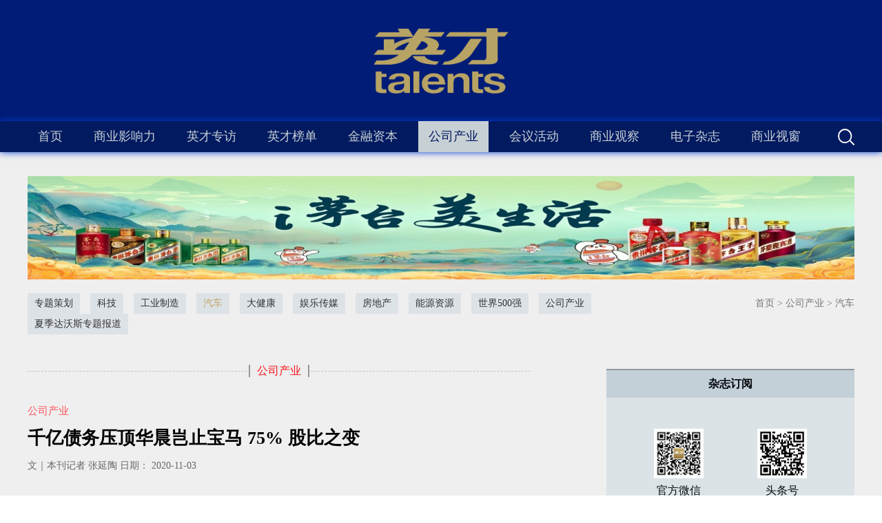

--- FILE ---
content_type: text/html;charset=utf-8
request_url: http://m.talentsmag.com/prod_view.aspx?TypeId=70&Id=4247&Fid=t3:70:3
body_size: 24322
content:
<!DOCTYPE HTML PUBLIC "-//W3C//DTD HTML 4.01 Transitional//EN" "http://www.w3c.org/TR/1999/REC-html401-19991224/loose.dtd">


<html lang="zh-cn" xmlns="http://www.w3.org/1999/xhtml">
<head><title>
	千亿债务压顶华晨岂止宝马 75% 股比之变 - 英才群播文化传媒（北京）有限公司
</title><meta name="keywords" content="千亿债务压顶华晨岂止宝马 75% 股比之变,英才群播文化传媒（北京）有限公司"/><meta name="description" content="搜索新车“抠标”，华晨宝马是关联最多的汽车品牌。为何购买新车，要扣掉华晨宝马的车标，甚至还有经销商代为操作？众所周知，曾经的中国汽车工业整体孱弱。而随着技术换市场的口号喊响，一大批跨国车企纷纷入驻中国与中企建立合资公司。在短短的 30 年间，中国汽车市场不负众望，涌现出众多世界 500 强企业，更是一..."/><meta name="renderer" content="webkit" /><meta content="text/html; charset=utf-8" http-equiv="Content-Type" /><link id="css__prod_view" rel="stylesheet" type="text/css" href="https://0.rc.xiniu.com/g2/M00/41/BD/CgAGe1zrlsaAGyPJAABWgXC-YCk682.css?d=01155153608" /><link rel="bookmark" href="https://0.rc.xiniu.com/g2/M00/CB/47/CgAGfFtxOOSACBiDAABDJGzTn5E480.jpg" /><link rel="shortcut icon" href="https://0.rc.xiniu.com/g2/M00/CB/47/CgAGfFtxOOSACBiDAABDJGzTn5E480.jpg" />
	
	<script type="text/javascript">var _jtime=new Date();function jqload(){window.jLoad=new Date()-_jtime;}function jqerror(){window.jLoad=-1;}</script>
    <script type="text/javascript" src="https://1.rc.xiniu.com/js/jq/jqueryV173.js" onload="jqload()" onerror="jqerror()" id="jquery"></script>
	<script type="text/javascript" src="https://1.rc.xiniu.com/js/pb/2/Public.js"></script>	
	<script type="text/javascript" src="https://1.rc.xiniu.com/js/tl/swfobject_modified.js"></script>
	<script type="text/javascript" src="https://1.rc.xiniu.com/js/tl/swfobject.js"></script>
	 
</head>
<body class="prod_view_body">
<form method="get" id="form1" name="form1" NavigateId="3" data-pid="0218218218014521501962072002092152142080196202014501982102080" data-mid="0208014521501962072002092152142080196202014501982102080">
<div class="aspNetHidden">
<input type="hidden" name="__VIEWSTATE" id="__VIEWSTATE" value="" />
</div>

  
        <div id="ea_h">
            <div class="top" >
            
                    <div id="t_logo" class="t_logo"> 
                        
                        <div id="ea_l"><a href="/" target="_self"><img alt="英才杂志" src="https://0.rc.xiniu.com/g2/M00/CB/41/CgAGfFtxMf-AfeVoAABGFafwl5E961.png" /></a></div>
                         
                        
                    </div>

                <div class="t_t" >

                    <div id="t_search" class="t_search">
                        <table cellspacing="0" cellpadding="0"  border="0"><tr>
<td>
<input name="ShoveWebControl_Search12$tbSearch" type="text" value="请输入关键字" id="ShoveWebControl_Search12_tbSearch" class="t_search_text" DefaultText="请输入关键字" onmousedown="if(this.value == &#39;请输入关键字&#39;){this.value = &#39;&#39;;}" onkeyup="ShoveEIMS3_OnKeyPress(event, &#39;img_ShoveWebControl_Search12&#39;)" onkeydown="ShoveEIMS3_OnKeyDown(event)" onblur="if(this.value == &#39;&#39; || this.value == &#39;请输入关键字&#39;){this.value = &#39;请输入关键字&#39;;}" /></td>
<td><img id="img_ShoveWebControl_Search12" border="0" src="https://1.rc.xiniu.com/rc/Heads/45432/images/ihpsp1_t_search_rbnt.png" alt="英才群播文化传媒（北京）有限公司" LevelOneType="2" onclick="ShoveEIMS3_Transf(this,'search.aspx','ShoveWebControl_Search12_tbSearch','ShoveWebControl_Search12', true)" style="cursor:pointer;" /></td>
</tr></table>
<script type='text/javascript'>document.getElementById("ShoveWebControl_Search12_tbSearch").onkeydown=function(event){ var e=event || window.Event; if(e.keyCode==13){ e.returnValue = false;if(e.preventDefault){ e.preventDefault(); }}}</script>

                        
                    </div>

</div>

                <div id="ea_n">

                    <div id="xn_n_14_wrap" class="xn_n_14_wrap">
                    	
                        <div class="xn_n_14_wrap_main">
                            <ul id="xn_n_14_VMenu1" class="type1Ul type1Ul_n000">
<li id="type1Li_n0" level=0 index=0 class="xn_n_14_wrap_menu1"><a href="/" target="_self" >首页</a></li>
<li id="type1Li_n2" level=0 data_id="2" type="n" index=1 class="xn_n_14_wrap_menu1">
<a href="news.aspx?FId=n2:2:2" target="_self"><span name="xn_n_14_VMenu11179691810|T_Navigates|Id|2|Name">商业影响力</span></a><ul id="type1Ul_t201" style="display:none" class="type1Ul type1Ul_t201">
<li id="type1Li_t201_1" data_id="2_4" class="xn_n_14_wrap_menu2" type="t" index=1 level=1><a href="news.aspx?TypeId=4&FId=t2:4:2" target="_self"><span name="xn_n_14_VMenu1277076495|T_NewsTypes|Id|4|Name">首要影响力</span></a>
</li>
<li id="type1Li_t201_2" data_id="2_388" class="xn_n_14_wrap_menu2" type="t" index=2 level=1><a href="news.aspx?TypeId=388&FId=t2:388:2" target="_self"><span name="xn_n_14_VMenu117854453|T_NewsTypes|Id|388|Name">英才读书</span></a>
</li>
</ul>
</li>
<li id="type1Li_n26" level=0 data_id="26" type="n" index=2 class="xn_n_14_wrap_menu1">
<a href="teachers.aspx?FId=n26:26:26" rel="nofollow" target="_self"><span name="xn_n_14_VMenu1324901597|T_Navigates|Id|26|Name">英才专访</span></a><ul id="type1Ul_t2601" style="display:none" class="type1Ul type1Ul_t2601">
<li id="type1Li_t2601_1" data_id="26_390" class="xn_n_14_wrap_menu2" type="t" index=1 level=1><a href="teachers.aspx?TypeId=390&FId=t26:390:26" rel="nofollow" target="_self"><span name="xn_n_14_VMenu11811814344|T_NewsTypes|Id|390|Name">跨越式发展</span></a>
</li>
<li id="type1Li_t2601_2" data_id="26_378" class="xn_n_14_wrap_menu2" type="t" index=2 level=1><a href="teachers.aspx?TypeId=378&FId=t26:378:26" rel="nofollow" target="_self"><span name="xn_n_14_VMenu1255240004|T_NewsTypes|Id|378|Name">央企数字化转型</span></a>
</li>
<li id="type1Li_t2601_3" data_id="26_375" class="xn_n_14_wrap_menu2" type="t" index=3 level=1><a href="teachers.aspx?TypeId=375&FId=t26:375:26" rel="nofollow" target="_self"><span name="xn_n_14_VMenu1733091268|T_NewsTypes|Id|375|Name">社会责任系列访谈</span></a>
</li>
<li id="type1Li_t2601_4" data_id="26_365" class="xn_n_14_wrap_menu2" type="t" index=4 level=1><a href="teachers.aspx?TypeId=365&FId=t26:365:26" rel="nofollow" target="_self"><span name="xn_n_14_VMenu189244351|T_NewsTypes|Id|365|Name">央企老兵系列访谈</span></a>
</li>
<li id="type1Li_t2601_5" data_id="26_364" class="xn_n_14_wrap_menu2" type="t" index=5 level=1><a href="teachers.aspx?TypeId=364&FId=t26:364:26" rel="nofollow" target="_self"><span name="xn_n_14_VMenu1594498802|T_NewsTypes|Id|364|Name">远见者</span></a>
</li>
<li id="type1Li_t2601_6" data_id="26_360" class="xn_n_14_wrap_menu2" type="t" index=6 level=1><a href="teachers.aspx?TypeId=360&FId=t26:360:26" rel="nofollow" target="_self"><span name="xn_n_14_VMenu164465781|T_NewsTypes|Id|360|Name">科技</span></a>
</li>
<li id="type1Li_t2601_7" data_id="26_358" class="xn_n_14_wrap_menu2" type="t" index=7 level=1><a href="teachers.aspx?TypeId=358&FId=t26:358:26" rel="nofollow" target="_self"><span name="xn_n_14_VMenu11629956051|T_NewsTypes|Id|358|Name">汽车</span></a>
</li>
<li id="type1Li_t2601_8" data_id="26_353" class="xn_n_14_wrap_menu2" type="t" index=8 level=1><a href="teachers.aspx?TypeId=353&FId=t26:353:26" rel="nofollow" target="_self"><span name="xn_n_14_VMenu11137021651|T_NewsTypes|Id|353|Name">跨国公司</span></a>
</li>
<li id="type1Li_t2601_9" data_id="26_349" class="xn_n_14_wrap_menu2" type="t" index=9 level=1><a href="teachers.aspx?TypeId=349&FId=t26:349:26" rel="nofollow" target="_self"><span name="xn_n_14_VMenu1412899999|T_NewsTypes|Id|349|Name">房地产</span></a>
</li>
<li id="type1Li_t2601_10" data_id="26_346" class="xn_n_14_wrap_menu2" type="t" index=10 level=1><a href="teachers.aspx?TypeId=346&FId=t26:346:26" rel="nofollow" target="_self"><span name="xn_n_14_VMenu1353417321|T_NewsTypes|Id|346|Name">专题报道</span></a>
</li>
<li id="type1Li_t2601_11" data_id="26_329" class="xn_n_14_wrap_menu2" type="t" index=11 level=1><a href="teachers.aspx?TypeId=329&FId=t26:329:26" rel="nofollow" target="_self"><span name="xn_n_14_VMenu1602350546|T_NewsTypes|Id|329|Name">影响力</span></a>
<ul id="type1Ul_t263292" style="display:none" class="type1Ul type1Ul_t263292">
<li id="type1Li_t263292_1" data_id="26_377" class="xn_n_14_wrap_menu3" type="t" index=1 level=2><a href="teachers.aspx?TypeId=377&FId=t26:377:26" rel="nofollow" target="_self"><span name="xn_n_14_VMenu11883557632|T_NewsTypes|Id|377|Name">央企数字化转型</span></a>
</li>
<li id="type1Li_t263292_2" data_id="26_374" class="xn_n_14_wrap_menu3" type="t" index=2 level=2><a href="teachers.aspx?TypeId=374&FId=t26:374:26" rel="nofollow" target="_self"><span name="xn_n_14_VMenu11424974139|T_NewsTypes|Id|374|Name">央企优质子公司</span></a>
</li>
<li id="type1Li_t263292_3" data_id="26_373" class="xn_n_14_wrap_menu3" type="t" index=3 level=2><a href="teachers.aspx?TypeId=373&FId=t26:373:26" rel="nofollow" target="_self"><span name="xn_n_14_VMenu11235463185|T_NewsTypes|Id|373|Name">社会责任系列访谈</span></a>
</li>
</ul>
</li>
</ul>
</li>
<li id="type1Li_n27" level=0 data_id="27" type="n" index=3 class="xn_n_14_wrap_menu1">
<a href="enrollment.aspx?FId=n27:27:27" rel="nofollow" target="_self"><span name="xn_n_14_VMenu1589127658|T_Navigates|Id|27|Name">英才榜单</span></a><ul id="type1Ul_t2701" style="display:none" class="type1Ul type1Ul_t2701">
<li id="type1Li_t2701_1" data_id="27_67" class="xn_n_14_wrap_menu2" type="t" index=1 level=1><a href="enrollment.aspx?TypeId=67&FId=t27:67:27" rel="nofollow" target="_self"><span name="xn_n_14_VMenu1342909877|T_NewsTypes|Id|67|Name">英才榜单</span></a>
</li>
</ul>
</li>
<li id="type1Li_n31" level=0 data_id="31" type="n" index=4 class="xn_n_14_wrap_menu1">
<a href="prodshow.aspx?Fid=n31:31:31" target="_self"><span name="xn_n_14_VMenu11409328371|T_Navigates|Id|31|Name">金融资本</span></a><ul id="type1Ul_t3101" style="display:none" class="type1Ul type1Ul_t3101">
<li id="type1Li_t3101_1" data_id="31_63" class="xn_n_14_wrap_menu2" type="t" index=1 level=1><a href="prodshow.aspx?TypeId=63&FId=t31:63:31" target="_self"><span name="xn_n_14_VMenu1693458845|T_ProductTypes|Id|63|Name">公众公司</span></a>
<ul id="type1Ul_t31632" style="display:none" class="type1Ul type1Ul_t31632">
<li id="type1Li_t31632_1" data_id="31_87" class="xn_n_14_wrap_menu3" type="t" index=1 level=2><a href="prodshow.aspx?TypeId=87&FId=t31:87:31" target="_self"><span name="xn_n_14_VMenu12068451495|T_ProductTypes|Id|87|Name">金融资本</span></a>
</li>
</ul>
</li>
<li id="type1Li_t3101_2" data_id="31_90" class="xn_n_14_wrap_menu2" type="t" index=2 level=1><a href="prodshow.aspx?TypeId=90&FId=t31:90:31" target="_self"><span name="xn_n_14_VMenu11383048357|T_ProductTypes|Id|90|Name">金融资本</span></a>
</li>
<li id="type1Li_t3101_3" data_id="31_83" class="xn_n_14_wrap_menu2" type="t" index=3 level=1><a href="prodshow.aspx?TypeId=83&FId=t31:83:31" target="_self"><span name="xn_n_14_VMenu11035686435|T_ProductTypes|Id|83|Name">科技金融专题报道</span></a>
</li>
<li id="type1Li_t3101_4" data_id="31_82" class="xn_n_14_wrap_menu2" type="t" index=4 level=1><a href="prodshow.aspx?TypeId=82&FId=t31:82:31" target="_self"><span name="xn_n_14_VMenu11018082827|T_ProductTypes|Id|82|Name">千亿公司</span></a>
</li>
<li id="type1Li_t3101_5" data_id="31_81" class="xn_n_14_wrap_menu2" type="t" index=5 level=1><a href="prodshow.aspx?TypeId=81&FId=t31:81:31" target="_self"><span name="xn_n_14_VMenu11417664599|T_ProductTypes|Id|81|Name">热点板块</span></a>
</li>
<li id="type1Li_t3101_6" data_id="31_69" class="xn_n_14_wrap_menu2" type="t" index=6 level=1><a href="prodshow.aspx?TypeId=69&FId=t31:69:31" target="_self"><span name="xn_n_14_VMenu1525038072|T_ProductTypes|Id|69|Name">新政</span></a>
</li>
<li id="type1Li_t3101_7" data_id="31_68" class="xn_n_14_wrap_menu2" type="t" index=7 level=1><a href="prodshow.aspx?TypeId=68&FId=t31:68:31" target="_self"><span name="xn_n_14_VMenu11811149479|T_ProductTypes|Id|68|Name">券商基金</span></a>
</li>
<li id="type1Li_t3101_8" data_id="31_67" class="xn_n_14_wrap_menu2" type="t" index=8 level=1><a href="prodshow.aspx?TypeId=67&FId=t31:67:31" target="_self"><span name="xn_n_14_VMenu11282747391|T_ProductTypes|Id|67|Name">银行保险</span></a>
</li>
<li id="type1Li_t3101_9" data_id="31_66" class="xn_n_14_wrap_menu2" type="t" index=9 level=1><a href="prodshow.aspx?TypeId=66&FId=t31:66:31" target="_self"><span name="xn_n_14_VMenu12080076993|T_ProductTypes|Id|66|Name">投资</span></a>
</li>
</ul>
</li>
<li id="type1Li_n3" level=0 data_id="3" type="n" index=5 class="xn_n_14_wrap_menu1">
<a href="products.aspx?FId=n3:3:3" target="_self"><span name="xn_n_14_VMenu12135306749|T_Navigates|Id|3|Name">公司产业</span></a><ul id="type1Ul_t301" style="display:none" class="type1Ul type1Ul_t301">
<li id="type1Li_t301_1" data_id="3_71" class="xn_n_14_wrap_menu2" type="t" index=1 level=1><a href="products.aspx?TypeId=71&FId=t3:71:3" target="_self"><span name="xn_n_14_VMenu148288072|T_ProductTypes|Id|71|Name">专题策划</span></a>
</li>
<li id="type1Li_t301_2" data_id="3_10" class="xn_n_14_wrap_menu2" type="t" index=2 level=1><a href="products.aspx?TypeId=10&FId=t3:10:3" target="_self"><span name="xn_n_14_VMenu11004400792|T_ProductTypes|Id|10|Name">科技</span></a>
</li>
<li id="type1Li_t301_3" data_id="3_75" class="xn_n_14_wrap_menu2" type="t" index=3 level=1><a href="products.aspx?TypeId=75&FId=t3:75:3" target="_self"><span name="xn_n_14_VMenu1524493382|T_ProductTypes|Id|75|Name">工业制造</span></a>
</li>
<li id="type1Li_t301_4" data_id="3_70" class="xn_n_14_wrap_menu2" type="t" index=4 level=1><a href="products.aspx?TypeId=70&FId=t3:70:3" target="_self"><span name="xn_n_14_VMenu1686994126|T_ProductTypes|Id|70|Name">汽车</span></a>
</li>
<li id="type1Li_t301_5" data_id="3_76" class="xn_n_14_wrap_menu2" type="t" index=5 level=1><a href="products.aspx?TypeId=76&FId=t3:76:3" target="_self"><span name="xn_n_14_VMenu11939184942|T_ProductTypes|Id|76|Name">大健康</span></a>
</li>
<li id="type1Li_t301_6" data_id="3_77" class="xn_n_14_wrap_menu2" type="t" index=6 level=1><a href="products.aspx?TypeId=77&FId=t3:77:3" target="_self"><span name="xn_n_14_VMenu11265801521|T_ProductTypes|Id|77|Name">娱乐传媒</span></a>
</li>
<li id="type1Li_t301_7" data_id="3_74" class="xn_n_14_wrap_menu2" type="t" index=7 level=1><a href="products.aspx?TypeId=74&FId=t3:74:3" target="_self"><span name="xn_n_14_VMenu1959934796|T_ProductTypes|Id|74|Name">房地产</span></a>
</li>
<li id="type1Li_t301_8" data_id="3_72" class="xn_n_14_wrap_menu2" type="t" index=8 level=1><a href="products.aspx?TypeId=72&FId=t3:72:3" target="_self"><span name="xn_n_14_VMenu1983197047|T_ProductTypes|Id|72|Name">能源资源</span></a>
</li>
<li id="type1Li_t301_9" data_id="3_73" class="xn_n_14_wrap_menu2" type="t" index=9 level=1><a href="products.aspx?TypeId=73&FId=t3:73:3" target="_self"><span name="xn_n_14_VMenu11716247460|T_ProductTypes|Id|73|Name">世界500强</span></a>
</li>
<li id="type1Li_t301_10" data_id="3_89" class="xn_n_14_wrap_menu2" type="t" index=10 level=1><a href="products.aspx?TypeId=89&FId=t3:89:3" target="_self"><span name="xn_n_14_VMenu1231023995|T_ProductTypes|Id|89|Name">公司产业</span></a>
</li>
<li id="type1Li_t301_11" data_id="3_84" class="xn_n_14_wrap_menu2" type="t" index=11 level=1><a href="products.aspx?TypeId=84&FId=t3:84:3" target="_self"><span name="xn_n_14_VMenu11880364488|T_ProductTypes|Id|84|Name">夏季达沃斯专题报道</span></a>
</li>
</ul>
</li>
<li id="type1Li_n25" level=0 data_id="25" type="n" index=6 class="xn_n_14_wrap_menu1">
<a href="solution.aspx?FId=n25:25:25" rel="nofollow" target="_self"><span name="xn_n_14_VMenu12040383326|T_Navigates|Id|25|Name">会议活动</span></a><ul id="type1Ul_t2501" style="display:none" class="type1Ul type1Ul_t2501">
<li id="type1Li_t2501_1" data_id="25_63" class="xn_n_14_wrap_menu2" type="t" index=1 level=1><a href="solution.aspx?TypeId=63&FId=t25:63:25" rel="nofollow" target="_self"><span name="xn_n_14_VMenu130109070|T_NewsTypes|Id|63|Name">中国年度管理大会专题</span></a>
</li>
<li id="type1Li_t2501_2" data_id="25_327" class="xn_n_14_wrap_menu2" type="t" index=2 level=1><a href="solution.aspx?TypeId=327&FId=t25:327:25" rel="nofollow" target="_self"><span name="xn_n_14_VMenu11616028330|T_NewsTypes|Id|327|Name">《英才》杂志专题</span></a>
</li>
<li id="type1Li_t2501_3" data_id="25_326" class="xn_n_14_wrap_menu2" type="t" index=3 level=1><a href="solution.aspx?TypeId=326&FId=t25:326:25" rel="nofollow" target="_self"><span name="xn_n_14_VMenu1880938743|T_NewsTypes|Id|326|Name">其他活动专题</span></a>
</li>
<li id="type1Li_t2501_4" data_id="25_325" class="xn_n_14_wrap_menu2" type="t" index=4 level=1><a href="solution.aspx?TypeId=325&FId=t25:325:25" rel="nofollow" target="_self"><span name="xn_n_14_VMenu1819257675|T_NewsTypes|Id|325|Name">生活方式专题</span></a>
</li>
<li id="type1Li_t2501_5" data_id="25_62" class="xn_n_14_wrap_menu2" type="t" index=5 level=1><a href="solution.aspx?TypeId=62&FId=t25:62:25" rel="nofollow" target="_self"><span name="xn_n_14_VMenu11955829075|T_NewsTypes|Id|62|Name">贡献中国高峰会专题</span></a>
</li>
</ul>
</li>
<li id="type1Li_n28" level=0 data_id="28" type="n" index=7 class="xn_n_14_wrap_menu1">
<a href="claproducts.aspx?FId=n28:28:28" rel="nofollow" target="_self"><span name="xn_n_14_VMenu141462825|T_Navigates|Id|28|Name">商业观察</span></a><ul id="type1Ul_t2801" style="display:none" class="type1Ul type1Ul_t2801">
<li id="type1Li_t2801_1" data_id="28_88" class="xn_n_14_wrap_menu2" type="t" index=1 level=1><a href="claproducts.aspx?TypeId=88&FId=t28:88:28" rel="nofollow" target="_self"><span name="xn_n_14_VMenu1568344243|T_ProductTypes|Id|88|Name">专题报道</span></a>
</li>
<li id="type1Li_t2801_2" data_id="28_86" class="xn_n_14_wrap_menu2" type="t" index=2 level=1><a href="claproducts.aspx?TypeId=86&FId=t28:86:28" rel="nofollow" target="_self"><span name="xn_n_14_VMenu1665835096|T_ProductTypes|Id|86|Name">英才读书</span></a>
</li>
<li id="type1Li_t2801_3" data_id="28_85" class="xn_n_14_wrap_menu2" type="t" index=3 level=1><a href="claproducts.aspx?TypeId=85&FId=t28:85:28" rel="nofollow" target="_self"><span name="xn_n_14_VMenu11070573149|T_ProductTypes|Id|85|Name">新政</span></a>
</li>
<li id="type1Li_t2801_4" data_id="28_80" class="xn_n_14_wrap_menu2" type="t" index=4 level=1><a href="claproducts.aspx?TypeId=80&FId=t28:80:28" rel="nofollow" target="_self"><span name="xn_n_14_VMenu11090612157|T_ProductTypes|Id|80|Name">特别企划</span></a>
</li>
<li id="type1Li_t2801_5" data_id="28_79" class="xn_n_14_wrap_menu2" type="t" index=5 level=1><a href="claproducts.aspx?TypeId=79&FId=t28:79:28" rel="nofollow" target="_self"><span name="xn_n_14_VMenu118175347|T_ProductTypes|Id|79|Name">专栏</span></a>
</li>
<li id="type1Li_t2801_6" data_id="28_62" class="xn_n_14_wrap_menu2" type="t" index=6 level=1><a href="claproducts.aspx?TypeId=62&FId=t28:62:28" rel="nofollow" target="_self"><span name="xn_n_14_VMenu1486232965|T_ProductTypes|Id|62|Name">思想者</span></a>
</li>
<li id="type1Li_t2801_7" data_id="28_21" class="xn_n_14_wrap_menu2" type="t" index=7 level=1><a href="claproducts.aspx?TypeId=21&FId=t28:21:28" rel="nofollow" target="_self"><span name="xn_n_14_VMenu1356108647|T_ProductTypes|Id|21|Name">经济学人</span></a>
</li>
</ul>
</li>
<li id="type1Li_n34" level=0 data_id="34" type="n" index=8 class="xn_n_14_wrap_menu1">
<a href="http://www.talentsmag.com/information_complex.aspx?TypeId=338&FId=t34:338:34" target="_self"><span name="xn_n_14_VMenu1782289743|T_Navigates|Id|34|Name">电子杂志</span></a><ul id="type1Ul_t3401" style="display:none" class="type1Ul type1Ul_t3401">
<li id="type1Li_t3401_1" data_id="34_382" class="xn_n_14_wrap_menu2" type="t" index=1 level=1><a href="information_complex.aspx?TypeId=382&FId=t34:382:34" target="_self"><span name="xn_n_14_VMenu11436698809|T_NewsTypes|Id|382|Name">2022年</span></a>
<ul id="type1Ul_t343822" style="display:none" class="type1Ul type1Ul_t343822">
<li id="type1Li_t343822_1" data_id="34_392" class="xn_n_14_wrap_menu3" type="t" index=1 level=2><a href="information_complex.aspx?TypeId=392&FId=t34:392:34" target="_self"><span name="xn_n_14_VMenu1793731517|T_NewsTypes|Id|392|Name">2022-09-01第9期</span></a>
</li>
<li id="type1Li_t343822_2" data_id="34_391" class="xn_n_14_wrap_menu3" type="t" index=2 level=2><a href="information_complex.aspx?TypeId=391&FId=t34:391:34" target="_self"><span name="xn_n_14_VMenu1985059052|T_NewsTypes|Id|391|Name">2022-07-01第7期</span></a>
</li>
<li id="type1Li_t343822_3" data_id="34_386" class="xn_n_14_wrap_menu3" type="t" index=3 level=2><a href="information_complex.aspx?TypeId=386&FId=t34:386:34" target="_self"><span name="xn_n_14_VMenu1208053196|T_NewsTypes|Id|386|Name">2022-05-01第5期</span></a>
</li>
<li id="type1Li_t343822_4" data_id="34_385" class="xn_n_14_wrap_menu3" type="t" index=4 level=2><a href="information_complex.aspx?TypeId=385&FId=t34:385:34" target="_self"><span name="xn_n_14_VMenu1425578519|T_NewsTypes|Id|385|Name">2022-03-01第3期</span></a>
</li>
<li id="type1Li_t343822_5" data_id="34_383" class="xn_n_14_wrap_menu3" type="t" index=5 level=2><a href="information_complex.aspx?TypeId=383&FId=t34:383:34" target="_self"><span name="xn_n_14_VMenu11459235058|T_NewsTypes|Id|383|Name">2022-01-01 第1期</span></a>
</li>
</ul>
</li>
<li id="type1Li_t3401_2" data_id="34_370" class="xn_n_14_wrap_menu2" type="t" index=2 level=1><a href="information_complex.aspx?TypeId=370&FId=t34:370:34" target="_self"><span name="xn_n_14_VMenu1131872435|T_NewsTypes|Id|370|Name">2021年</span></a>
<ul id="type1Ul_t343702" style="display:none" class="type1Ul type1Ul_t343702">
<li id="type1Li_t343702_1" data_id="34_381" class="xn_n_14_wrap_menu3" type="t" index=1 level=2><a href="information_complex.aspx?TypeId=381&FId=t34:381:34" target="_self"><span name="xn_n_14_VMenu11642132949|T_NewsTypes|Id|381|Name">2021-11-01 第11期</span></a>
</li>
<li id="type1Li_t343702_2" data_id="34_380" class="xn_n_14_wrap_menu3" type="t" index=2 level=2><a href="information_complex.aspx?TypeId=380&FId=t34:380:34" target="_self"><span name="xn_n_14_VMenu11088733579|T_NewsTypes|Id|380|Name">2021-09-01第9期</span></a>
</li>
<li id="type1Li_t343702_3" data_id="34_379" class="xn_n_14_wrap_menu3" type="t" index=3 level=2><a href="information_complex.aspx?TypeId=379&FId=t34:379:34" target="_self"><span name="xn_n_14_VMenu11555982854|T_NewsTypes|Id|379|Name">2021-07-01第7期</span></a>
</li>
<li id="type1Li_t343702_4" data_id="34_376" class="xn_n_14_wrap_menu3" type="t" index=4 level=2><a href="information_complex.aspx?TypeId=376&FId=t34:376:34" target="_self"><span name="xn_n_14_VMenu11976407586|T_NewsTypes|Id|376|Name">2021-05-01第5期</span></a>
</li>
<li id="type1Li_t343702_5" data_id="34_372" class="xn_n_14_wrap_menu3" type="t" index=5 level=2><a href="information_complex.aspx?TypeId=372&FId=t34:372:34" target="_self"><span name="xn_n_14_VMenu12062840067|T_NewsTypes|Id|372|Name">2021-03-01第3期</span></a>
</li>
<li id="type1Li_t343702_6" data_id="34_371" class="xn_n_14_wrap_menu3" type="t" index=6 level=2><a href="information_complex.aspx?TypeId=371&FId=t34:371:34" target="_self"><span name="xn_n_14_VMenu12091856337|T_NewsTypes|Id|371|Name">2021-01-01第1期</span></a>
</li>
</ul>
</li>
<li id="type1Li_t3401_3" data_id="34_361" class="xn_n_14_wrap_menu2" type="t" index=3 level=1><a href="information_complex.aspx?TypeId=361&FId=t34:361:34" target="_self"><span name="xn_n_14_VMenu1159172618|T_NewsTypes|Id|361|Name">2020年</span></a>
<ul id="type1Ul_t343612" style="display:none" class="type1Ul type1Ul_t343612">
<li id="type1Li_t343612_1" data_id="34_369" class="xn_n_14_wrap_menu3" type="t" index=1 level=2><a href="information_complex.aspx?TypeId=369&FId=t34:369:34" target="_self"><span name="xn_n_14_VMenu1275528389|T_NewsTypes|Id|369|Name">2020-11-01第11期</span></a>
</li>
<li id="type1Li_t343612_2" data_id="34_368" class="xn_n_14_wrap_menu3" type="t" index=2 level=2><a href="information_complex.aspx?TypeId=368&FId=t34:368:34" target="_self"><span name="xn_n_14_VMenu11753414258|T_NewsTypes|Id|368|Name">2020-09-01第9期</span></a>
</li>
<li id="type1Li_t343612_3" data_id="34_367" class="xn_n_14_wrap_menu3" type="t" index=3 level=2><a href="information_complex.aspx?TypeId=367&FId=t34:367:34" target="_self"><span name="xn_n_14_VMenu1774146064|T_NewsTypes|Id|367|Name">2020-07-01 第7期</span></a>
</li>
<li id="type1Li_t343612_4" data_id="34_366" class="xn_n_14_wrap_menu3" type="t" index=4 level=2><a href="information_complex.aspx?TypeId=366&FId=t34:366:34" target="_self"><span name="xn_n_14_VMenu11178304376|T_NewsTypes|Id|366|Name">2020-05-01第5期</span></a>
</li>
<li id="type1Li_t343612_5" data_id="34_363" class="xn_n_14_wrap_menu3" type="t" index=5 level=2><a href="information_complex.aspx?TypeId=363&FId=t34:363:34" target="_self"><span name="xn_n_14_VMenu1960578004|T_NewsTypes|Id|363|Name">2020-03-01第3期</span></a>
</li>
<li id="type1Li_t343612_6" data_id="34_362" class="xn_n_14_wrap_menu3" type="t" index=6 level=2><a href="information_complex.aspx?TypeId=362&FId=t34:362:34" target="_self"><span name="xn_n_14_VMenu128068169|T_NewsTypes|Id|362|Name">2020-01-01第1期</span></a>
</li>
</ul>
</li>
<li id="type1Li_t3401_4" data_id="34_338" class="xn_n_14_wrap_menu2" type="t" index=4 level=1><a href="information_complex.aspx?TypeId=338&FId=t34:338:34" target="_self"><span name="xn_n_14_VMenu11352939287|T_NewsTypes|Id|338|Name">2019年</span></a>
<ul id="type1Ul_t343382" style="display:none" class="type1Ul type1Ul_t343382">
<li id="type1Li_t343382_1" data_id="34_359" class="xn_n_14_wrap_menu3" type="t" index=1 level=2><a href="information_complex.aspx?TypeId=359&FId=t34:359:34" target="_self"><span name="xn_n_14_VMenu11567141752|T_NewsTypes|Id|359|Name">2019-11-01第11期</span></a>
</li>
<li id="type1Li_t343382_2" data_id="34_357" class="xn_n_14_wrap_menu3" type="t" index=2 level=2><a href="information_complex.aspx?TypeId=357&FId=t34:357:34" target="_self"><span name="xn_n_14_VMenu1137144084|T_NewsTypes|Id|357|Name">2019-10-01第10期</span></a>
</li>
<li id="type1Li_t343382_3" data_id="34_355" class="xn_n_14_wrap_menu3" type="t" index=3 level=2><a href="information_complex.aspx?TypeId=355&FId=t34:355:34" target="_self"><span name="xn_n_14_VMenu1598406924|T_NewsTypes|Id|355|Name">2019-09-01第9期</span></a>
</li>
<li id="type1Li_t343382_4" data_id="34_351" class="xn_n_14_wrap_menu3" type="t" index=4 level=2><a href="information_complex.aspx?TypeId=351&FId=t34:351:34" target="_self"><span name="xn_n_14_VMenu1716692644|T_NewsTypes|Id|351|Name">2019-07-01 第7期</span></a>
</li>
<li id="type1Li_t343382_5" data_id="34_348" class="xn_n_14_wrap_menu3" type="t" index=5 level=2><a href="information_complex.aspx?TypeId=348&FId=t34:348:34" target="_self"><span name="xn_n_14_VMenu11769686654|T_NewsTypes|Id|348|Name">2019-06-01 第6期</span></a>
</li>
<li id="type1Li_t343382_6" data_id="34_347" class="xn_n_14_wrap_menu3" type="t" index=6 level=2><a href="information_complex.aspx?TypeId=347&FId=t34:347:34" target="_self"><span name="xn_n_14_VMenu1714403148|T_NewsTypes|Id|347|Name">2019-05-01 第5期</span></a>
</li>
<li id="type1Li_t343382_7" data_id="34_344" class="xn_n_14_wrap_menu3" type="t" index=7 level=2><a href="information_complex.aspx?TypeId=344&FId=t34:344:34" target="_self"><span name="xn_n_14_VMenu11414241897|T_NewsTypes|Id|344|Name">2019-04-01 第4期</span></a>
</li>
<li id="type1Li_t343382_8" data_id="34_343" class="xn_n_14_wrap_menu3" type="t" index=8 level=2><a href="information_complex.aspx?TypeId=343&FId=t34:343:34" target="_self"><span name="xn_n_14_VMenu11064733600|T_NewsTypes|Id|343|Name">2019-02-01 第2期</span></a>
</li>
<li id="type1Li_t343382_9" data_id="34_341" class="xn_n_14_wrap_menu3" type="t" index=9 level=2><a href="information_complex.aspx?TypeId=341&FId=t34:341:34" target="_self"><span name="xn_n_14_VMenu11105159562|T_NewsTypes|Id|341|Name">2019-01-01 第1期</span></a>
</li>
</ul>
</li>
<li id="type1Li_t3401_5" data_id="34_151" class="xn_n_14_wrap_menu2" type="t" index=5 level=1><a href="information_complex.aspx?TypeId=151&FId=t34:151:34" target="_self"><span name="xn_n_14_VMenu1986225445|T_NewsTypes|Id|151|Name">2018年</span></a>
<ul id="type1Ul_t341512" style="display:none" class="type1Ul type1Ul_t341512">
<li id="type1Li_t341512_1" data_id="34_337" class="xn_n_14_wrap_menu3" type="t" index=1 level=2><a href="information_complex.aspx?TypeId=337&FId=t34:337:34" target="_self"><span name="xn_n_14_VMenu138260417|T_NewsTypes|Id|337|Name">2018-12-01 第12期</span></a>
</li>
<li id="type1Li_t341512_2" data_id="34_336" class="xn_n_14_wrap_menu3" type="t" index=2 level=2><a href="information_complex.aspx?TypeId=336&FId=t34:336:34" target="_self"><span name="xn_n_14_VMenu1330885479|T_NewsTypes|Id|336|Name">2018-10-01 第10期</span></a>
</li>
<li id="type1Li_t341512_3" data_id="34_335" class="xn_n_14_wrap_menu3" type="t" index=3 level=2><a href="information_complex.aspx?TypeId=335&FId=t34:335:34" target="_self"><span name="xn_n_14_VMenu11156895199|T_NewsTypes|Id|335|Name">2018-09-01 第9期</span></a>
</li>
<li id="type1Li_t341512_4" data_id="34_330" class="xn_n_14_wrap_menu3" type="t" index=4 level=2><a href="information_complex.aspx?TypeId=330&FId=t34:330:34" target="_self"><span name="xn_n_14_VMenu11976586359|T_NewsTypes|Id|330|Name">2018-08-01 第8期</span></a>
</li>
<li id="type1Li_t341512_5" data_id="34_324" class="xn_n_14_wrap_menu3" type="t" index=5 level=2><a href="information_complex.aspx?TypeId=324&FId=t34:324:34" target="_self"><span name="xn_n_14_VMenu1166203279|T_NewsTypes|Id|324|Name">2018-07-01 第7期</span></a>
</li>
<li id="type1Li_t341512_6" data_id="34_323" class="xn_n_14_wrap_menu3" type="t" index=6 level=2><a href="information_complex.aspx?TypeId=323&FId=t34:323:34" target="_self"><span name="xn_n_14_VMenu12145621642|T_NewsTypes|Id|323|Name">2018-06-01 第6期</span></a>
</li>
<li id="type1Li_t341512_7" data_id="34_322" class="xn_n_14_wrap_menu3" type="t" index=7 level=2><a href="information_complex.aspx?TypeId=322&FId=t34:322:34" target="_self"><span name="xn_n_14_VMenu11508194264|T_NewsTypes|Id|322|Name">2018-05-01 第5期</span></a>
</li>
<li id="type1Li_t341512_8" data_id="34_321" class="xn_n_14_wrap_menu3" type="t" index=8 level=2><a href="information_complex.aspx?TypeId=321&FId=t34:321:34" target="_self"><span name="xn_n_14_VMenu11952929123|T_NewsTypes|Id|321|Name">2018-04-01 第4期</span></a>
</li>
<li id="type1Li_t341512_9" data_id="34_320" class="xn_n_14_wrap_menu3" type="t" index=9 level=2><a href="information_complex.aspx?TypeId=320&FId=t34:320:34" target="_self"><span name="xn_n_14_VMenu1421129430|T_NewsTypes|Id|320|Name">2018-02-01 第2期</span></a>
</li>
<li id="type1Li_t341512_10" data_id="34_319" class="xn_n_14_wrap_menu3" type="t" index=10 level=2><a href="information_complex.aspx?TypeId=319&FId=t34:319:34" target="_self"><span name="xn_n_14_VMenu11908510891|T_NewsTypes|Id|319|Name">2018-01-01 第1期</span></a>
</li>
</ul>
</li>
<li id="type1Li_t3401_6" data_id="34_150" class="xn_n_14_wrap_menu2" type="t" index=6 level=1><a href="information_complex.aspx?TypeId=150&FId=t34:150:34" target="_self"><span name="xn_n_14_VMenu1535459768|T_NewsTypes|Id|150|Name">2017年</span></a>
<ul id="type1Ul_t341502" style="display:none" class="type1Ul type1Ul_t341502">
<li id="type1Li_t341502_1" data_id="34_318" class="xn_n_14_wrap_menu3" type="t" index=1 level=2><a href="information_complex.aspx?TypeId=318&FId=t34:318:34" target="_self"><span name="xn_n_14_VMenu1527294751|T_NewsTypes|Id|318|Name">2017-12-01 第12期</span></a>
</li>
<li id="type1Li_t341502_2" data_id="34_317" class="xn_n_14_wrap_menu3" type="t" index=2 level=2><a href="information_complex.aspx?TypeId=317&FId=t34:317:34" target="_self"><span name="xn_n_14_VMenu11472439536|T_NewsTypes|Id|317|Name">2017-11-01 第11期</span></a>
</li>
<li id="type1Li_t341502_3" data_id="34_316" class="xn_n_14_wrap_menu3" type="t" index=3 level=2><a href="information_complex.aspx?TypeId=316&FId=t34:316:34" target="_self"><span name="xn_n_14_VMenu1990333736|T_NewsTypes|Id|316|Name">2017-10-01 第10期</span></a>
</li>
<li id="type1Li_t341502_4" data_id="34_315" class="xn_n_14_wrap_menu3" type="t" index=4 level=2><a href="information_complex.aspx?TypeId=315&FId=t34:315:34" target="_self"><span name="xn_n_14_VMenu12040472655|T_NewsTypes|Id|315|Name">2017-09-01 第9期</span></a>
</li>
<li id="type1Li_t341502_5" data_id="34_314" class="xn_n_14_wrap_menu3" type="t" index=5 level=2><a href="information_complex.aspx?TypeId=314&FId=t34:314:34" target="_self"><span name="xn_n_14_VMenu197090135|T_NewsTypes|Id|314|Name">2017-08-01 第8期</span></a>
</li>
<li id="type1Li_t341502_6" data_id="34_313" class="xn_n_14_wrap_menu3" type="t" index=6 level=2><a href="information_complex.aspx?TypeId=313&FId=t34:313:34" target="_self"><span name="xn_n_14_VMenu1409171625|T_NewsTypes|Id|313|Name">2017-07-01 第7期</span></a>
</li>
<li id="type1Li_t341502_7" data_id="34_312" class="xn_n_14_wrap_menu3" type="t" index=7 level=2><a href="information_complex.aspx?TypeId=312&FId=t34:312:34" target="_self"><span name="xn_n_14_VMenu1390306707|T_NewsTypes|Id|312|Name">2017-06-01 第6期</span></a>
</li>
<li id="type1Li_t341502_8" data_id="34_311" class="xn_n_14_wrap_menu3" type="t" index=8 level=2><a href="information_complex.aspx?TypeId=311&FId=t34:311:34" target="_self"><span name="xn_n_14_VMenu11464642538|T_NewsTypes|Id|311|Name">2017-05-01 第5期</span></a>
</li>
<li id="type1Li_t341502_9" data_id="34_310" class="xn_n_14_wrap_menu3" type="t" index=9 level=2><a href="information_complex.aspx?TypeId=310&FId=t34:310:34" target="_self"><span name="xn_n_14_VMenu1316466093|T_NewsTypes|Id|310|Name">2017-04-01 第4期</span></a>
</li>
<li id="type1Li_t341502_10" data_id="34_309" class="xn_n_14_wrap_menu3" type="t" index=10 level=2><a href="information_complex.aspx?TypeId=309&FId=t34:309:34" target="_self"><span name="xn_n_14_VMenu1987354618|T_NewsTypes|Id|309|Name">2017-03-01 第3期</span></a>
</li>
<li id="type1Li_t341502_11" data_id="34_308" class="xn_n_14_wrap_menu3" type="t" index=11 level=2><a href="information_complex.aspx?TypeId=308&FId=t34:308:34" target="_self"><span name="xn_n_14_VMenu11673138608|T_NewsTypes|Id|308|Name">2017-01-01 第1期</span></a>
</li>
</ul>
</li>
<li id="type1Li_t3401_7" data_id="34_149" class="xn_n_14_wrap_menu2" type="t" index=7 level=1><a href="information_complex.aspx?TypeId=149&FId=t34:149:34" target="_self"><span name="xn_n_14_VMenu1328040478|T_NewsTypes|Id|149|Name">2016年</span></a>
<ul id="type1Ul_t341492" style="display:none" class="type1Ul type1Ul_t341492">
<li id="type1Li_t341492_1" data_id="34_307" class="xn_n_14_wrap_menu3" type="t" index=1 level=2><a href="information_complex.aspx?TypeId=307&FId=t34:307:34" target="_self"><span name="xn_n_14_VMenu11576834103|T_NewsTypes|Id|307|Name">2016-12-01 第12期</span></a>
</li>
<li id="type1Li_t341492_2" data_id="34_306" class="xn_n_14_wrap_menu3" type="t" index=2 level=2><a href="information_complex.aspx?TypeId=306&FId=t34:306:34" target="_self"><span name="xn_n_14_VMenu12017040704|T_NewsTypes|Id|306|Name">2016-11-01 第11期</span></a>
</li>
<li id="type1Li_t341492_3" data_id="34_305" class="xn_n_14_wrap_menu3" type="t" index=3 level=2><a href="information_complex.aspx?TypeId=305&FId=t34:305:34" target="_self"><span name="xn_n_14_VMenu1656587433|T_NewsTypes|Id|305|Name">2016-10-01 第10期</span></a>
</li>
<li id="type1Li_t341492_4" data_id="34_304" class="xn_n_14_wrap_menu3" type="t" index=4 level=2><a href="information_complex.aspx?TypeId=304&FId=t34:304:34" target="_self"><span name="xn_n_14_VMenu1386652128|T_NewsTypes|Id|304|Name">2016-09-01 第9期</span></a>
</li>
<li id="type1Li_t341492_5" data_id="34_303" class="xn_n_14_wrap_menu3" type="t" index=5 level=2><a href="information_complex.aspx?TypeId=303&FId=t34:303:34" target="_self"><span name="xn_n_14_VMenu11638844199|T_NewsTypes|Id|303|Name">2016-08-01 第8期</span></a>
</li>
<li id="type1Li_t341492_6" data_id="34_302" class="xn_n_14_wrap_menu3" type="t" index=6 level=2><a href="information_complex.aspx?TypeId=302&FId=t34:302:34" target="_self"><span name="xn_n_14_VMenu1803375512|T_NewsTypes|Id|302|Name">2016-07-01 第7期</span></a>
</li>
<li id="type1Li_t341492_7" data_id="34_301" class="xn_n_14_wrap_menu3" type="t" index=7 level=2><a href="information_complex.aspx?TypeId=301&FId=t34:301:34" target="_self"><span name="xn_n_14_VMenu1744831910|T_NewsTypes|Id|301|Name">2016-06-01 第6期</span></a>
</li>
<li id="type1Li_t341492_8" data_id="34_300" class="xn_n_14_wrap_menu3" type="t" index=8 level=2><a href="information_complex.aspx?TypeId=300&FId=t34:300:34" target="_self"><span name="xn_n_14_VMenu1865114185|T_NewsTypes|Id|300|Name">2016-05-01 第5期</span></a>
</li>
<li id="type1Li_t341492_9" data_id="34_299" class="xn_n_14_wrap_menu3" type="t" index=9 level=2><a href="information_complex.aspx?TypeId=299&FId=t34:299:34" target="_self"><span name="xn_n_14_VMenu1577399349|T_NewsTypes|Id|299|Name">2016-04-01 第4期</span></a>
</li>
<li id="type1Li_t341492_10" data_id="34_298" class="xn_n_14_wrap_menu3" type="t" index=10 level=2><a href="information_complex.aspx?TypeId=298&FId=t34:298:34" target="_self"><span name="xn_n_14_VMenu12131057664|T_NewsTypes|Id|298|Name">2016-03-01 第3期</span></a>
</li>
<li id="type1Li_t341492_11" data_id="34_297" class="xn_n_14_wrap_menu3" type="t" index=11 level=2><a href="information_complex.aspx?TypeId=297&FId=t34:297:34" target="_self"><span name="xn_n_14_VMenu1569757409|T_NewsTypes|Id|297|Name">2016-02-01 第2期</span></a>
</li>
<li id="type1Li_t341492_12" data_id="34_296" class="xn_n_14_wrap_menu3" type="t" index=12 level=2><a href="information_complex.aspx?TypeId=296&FId=t34:296:34" target="_self"><span name="xn_n_14_VMenu11938147169|T_NewsTypes|Id|296|Name">2016-01-01 第1期</span></a>
</li>
</ul>
</li>
<li id="type1Li_t3401_8" data_id="34_148" class="xn_n_14_wrap_menu2" type="t" index=8 level=1><a href="information_complex.aspx?TypeId=148&FId=t34:148:34" target="_self"><span name="xn_n_14_VMenu11731954588|T_NewsTypes|Id|148|Name">2015年</span></a>
<ul id="type1Ul_t341482" style="display:none" class="type1Ul type1Ul_t341482">
<li id="type1Li_t341482_1" data_id="34_295" class="xn_n_14_wrap_menu3" type="t" index=1 level=2><a href="information_complex.aspx?TypeId=295&FId=t34:295:34" target="_self"><span name="xn_n_14_VMenu1934961138|T_NewsTypes|Id|295|Name">2015-12-01 第12期</span></a>
</li>
<li id="type1Li_t341482_2" data_id="34_294" class="xn_n_14_wrap_menu3" type="t" index=2 level=2><a href="information_complex.aspx?TypeId=294&FId=t34:294:34" target="_self"><span name="xn_n_14_VMenu1330069906|T_NewsTypes|Id|294|Name">2015-11-01 第11期</span></a>
</li>
<li id="type1Li_t341482_3" data_id="34_293" class="xn_n_14_wrap_menu3" type="t" index=3 level=2><a href="information_complex.aspx?TypeId=293&FId=t34:293:34" target="_self"><span name="xn_n_14_VMenu1109325110|T_NewsTypes|Id|293|Name">2015-10-01 第10期</span></a>
</li>
<li id="type1Li_t341482_4" data_id="34_292" class="xn_n_14_wrap_menu3" type="t" index=4 level=2><a href="information_complex.aspx?TypeId=292&FId=t34:292:34" target="_self"><span name="xn_n_14_VMenu11755276263|T_NewsTypes|Id|292|Name">2015-09-01 第9期</span></a>
</li>
<li id="type1Li_t341482_5" data_id="34_291" class="xn_n_14_wrap_menu3" type="t" index=5 level=2><a href="information_complex.aspx?TypeId=291&FId=t34:291:34" target="_self"><span name="xn_n_14_VMenu11413435447|T_NewsTypes|Id|291|Name">2015-08-01 第8期</span></a>
</li>
<li id="type1Li_t341482_6" data_id="34_290" class="xn_n_14_wrap_menu3" type="t" index=6 level=2><a href="information_complex.aspx?TypeId=290&FId=t34:290:34" target="_self"><span name="xn_n_14_VMenu11372858900|T_NewsTypes|Id|290|Name">2015-07-01 第7期</span></a>
</li>
<li id="type1Li_t341482_7" data_id="34_289" class="xn_n_14_wrap_menu3" type="t" index=7 level=2><a href="information_complex.aspx?TypeId=289&FId=t34:289:34" target="_self"><span name="xn_n_14_VMenu1539448574|T_NewsTypes|Id|289|Name">2015-06-01 第6期</span></a>
</li>
<li id="type1Li_t341482_8" data_id="34_288" class="xn_n_14_wrap_menu3" type="t" index=8 level=2><a href="information_complex.aspx?TypeId=288&FId=t34:288:34" target="_self"><span name="xn_n_14_VMenu1267040925|T_NewsTypes|Id|288|Name">2015-05-01 第5期</span></a>
</li>
<li id="type1Li_t341482_9" data_id="34_287" class="xn_n_14_wrap_menu3" type="t" index=9 level=2><a href="information_complex.aspx?TypeId=287&FId=t34:287:34" target="_self"><span name="xn_n_14_VMenu1817479519|T_NewsTypes|Id|287|Name">2015-04-01 第4期</span></a>
</li>
<li id="type1Li_t341482_10" data_id="34_286" class="xn_n_14_wrap_menu3" type="t" index=10 level=2><a href="information_complex.aspx?TypeId=286&FId=t34:286:34" target="_self"><span name="xn_n_14_VMenu11039847001|T_NewsTypes|Id|286|Name">2015-03-01 第3期</span></a>
</li>
<li id="type1Li_t341482_11" data_id="34_285" class="xn_n_14_wrap_menu3" type="t" index=11 level=2><a href="information_complex.aspx?TypeId=285&FId=t34:285:34" target="_self"><span name="xn_n_14_VMenu1812188195|T_NewsTypes|Id|285|Name">2015-02-01 第2期</span></a>
</li>
<li id="type1Li_t341482_12" data_id="34_284" class="xn_n_14_wrap_menu3" type="t" index=12 level=2><a href="information_complex.aspx?TypeId=284&FId=t34:284:34" target="_self"><span name="xn_n_14_VMenu11755556835|T_NewsTypes|Id|284|Name">2015-01-01 第1期</span></a>
</li>
</ul>
</li>
<li id="type1Li_t3401_9" data_id="34_147" class="xn_n_14_wrap_menu2" type="t" index=9 level=1><a href="information_complex.aspx?TypeId=147&FId=t34:147:34" target="_self"><span name="xn_n_14_VMenu1823703636|T_NewsTypes|Id|147|Name">2014年</span></a>
<ul id="type1Ul_t341472" style="display:none" class="type1Ul type1Ul_t341472">
<li id="type1Li_t341472_1" data_id="34_283" class="xn_n_14_wrap_menu3" type="t" index=1 level=2><a href="information_complex.aspx?TypeId=283&FId=t34:283:34" target="_self"><span name="xn_n_14_VMenu11672596519|T_NewsTypes|Id|283|Name">2014-12-01 第12期</span></a>
</li>
<li id="type1Li_t341472_2" data_id="34_282" class="xn_n_14_wrap_menu3" type="t" index=2 level=2><a href="information_complex.aspx?TypeId=282&FId=t34:282:34" target="_self"><span name="xn_n_14_VMenu1305231523|T_NewsTypes|Id|282|Name">2014-11-01 第11期</span></a>
</li>
<li id="type1Li_t341472_3" data_id="34_281" class="xn_n_14_wrap_menu3" type="t" index=3 level=2><a href="information_complex.aspx?TypeId=281&FId=t34:281:34" target="_self"><span name="xn_n_14_VMenu11023935190|T_NewsTypes|Id|281|Name">2014-10-01 第10期</span></a>
</li>
<li id="type1Li_t341472_4" data_id="34_280" class="xn_n_14_wrap_menu3" type="t" index=4 level=2><a href="information_complex.aspx?TypeId=280&FId=t34:280:34" target="_self"><span name="xn_n_14_VMenu11747574709|T_NewsTypes|Id|280|Name">2014-09-01 第9期</span></a>
</li>
<li id="type1Li_t341472_5" data_id="34_279" class="xn_n_14_wrap_menu3" type="t" index=5 level=2><a href="information_complex.aspx?TypeId=279&FId=t34:279:34" target="_self"><span name="xn_n_14_VMenu1788693469|T_NewsTypes|Id|279|Name">2014-08-01 第8期</span></a>
</li>
<li id="type1Li_t341472_6" data_id="34_278" class="xn_n_14_wrap_menu3" type="t" index=6 level=2><a href="information_complex.aspx?TypeId=278&FId=t34:278:34" target="_self"><span name="xn_n_14_VMenu12146354474|T_NewsTypes|Id|278|Name">2014-07-01 第7期</span></a>
</li>
<li id="type1Li_t341472_7" data_id="34_277" class="xn_n_14_wrap_menu3" type="t" index=7 level=2><a href="information_complex.aspx?TypeId=277&FId=t34:277:34" target="_self"><span name="xn_n_14_VMenu1512605456|T_NewsTypes|Id|277|Name">2014-06-01 第6期</span></a>
</li>
<li id="type1Li_t341472_8" data_id="34_276" class="xn_n_14_wrap_menu3" type="t" index=8 level=2><a href="information_complex.aspx?TypeId=276&FId=t34:276:34" target="_self"><span name="xn_n_14_VMenu12845001|T_NewsTypes|Id|276|Name">2014-05-01 第5期</span></a>
</li>
<li id="type1Li_t341472_9" data_id="34_275" class="xn_n_14_wrap_menu3" type="t" index=9 level=2><a href="information_complex.aspx?TypeId=275&FId=t34:275:34" target="_self"><span name="xn_n_14_VMenu11727544743|T_NewsTypes|Id|275|Name">2014-04-01 第4期</span></a>
</li>
<li id="type1Li_t341472_10" data_id="34_274" class="xn_n_14_wrap_menu3" type="t" index=10 level=2><a href="information_complex.aspx?TypeId=274&FId=t34:274:34" target="_self"><span name="xn_n_14_VMenu12107029302|T_NewsTypes|Id|274|Name">2014-03-01 第3期</span></a>
</li>
<li id="type1Li_t341472_11" data_id="34_273" class="xn_n_14_wrap_menu3" type="t" index=11 level=2><a href="information_complex.aspx?TypeId=273&FId=t34:273:34" target="_self"><span name="xn_n_14_VMenu11657099493|T_NewsTypes|Id|273|Name">2014-02-01 第2期</span></a>
</li>
<li id="type1Li_t341472_12" data_id="34_272" class="xn_n_14_wrap_menu3" type="t" index=12 level=2><a href="information_complex.aspx?TypeId=272&FId=t34:272:34" target="_self"><span name="xn_n_14_VMenu11758969514|T_NewsTypes|Id|272|Name">2014-01-01 第1期</span></a>
</li>
</ul>
</li>
<li id="type1Li_t3401_10" data_id="34_146" class="xn_n_14_wrap_menu2" type="t" index=10 level=1><a href="information_complex.aspx?TypeId=146&FId=t34:146:34" target="_self"><span name="xn_n_14_VMenu12016833712|T_NewsTypes|Id|146|Name">2013年</span></a>
<ul id="type1Ul_t341462" style="display:none" class="type1Ul type1Ul_t341462">
<li id="type1Li_t341462_1" data_id="34_271" class="xn_n_14_wrap_menu3" type="t" index=1 level=2><a href="information_complex.aspx?TypeId=271&FId=t34:271:34" target="_self"><span name="xn_n_14_VMenu11149553611|T_NewsTypes|Id|271|Name">2013-12-01 第12期</span></a>
</li>
<li id="type1Li_t341462_2" data_id="34_270" class="xn_n_14_wrap_menu3" type="t" index=2 level=2><a href="information_complex.aspx?TypeId=270&FId=t34:270:34" target="_self"><span name="xn_n_14_VMenu11823781167|T_NewsTypes|Id|270|Name">2013-11-01 第11期</span></a>
</li>
<li id="type1Li_t341462_3" data_id="34_269" class="xn_n_14_wrap_menu3" type="t" index=3 level=2><a href="information_complex.aspx?TypeId=269&FId=t34:269:34" target="_self"><span name="xn_n_14_VMenu11043396706|T_NewsTypes|Id|269|Name">2013-10-01 第10期</span></a>
</li>
<li id="type1Li_t341462_4" data_id="34_268" class="xn_n_14_wrap_menu3" type="t" index=4 level=2><a href="information_complex.aspx?TypeId=268&FId=t34:268:34" target="_self"><span name="xn_n_14_VMenu12105544066|T_NewsTypes|Id|268|Name">2013-09-01 第9期</span></a>
</li>
<li id="type1Li_t341462_5" data_id="34_267" class="xn_n_14_wrap_menu3" type="t" index=5 level=2><a href="information_complex.aspx?TypeId=267&FId=t34:267:34" target="_self"><span name="xn_n_14_VMenu1543720734|T_NewsTypes|Id|267|Name">2013-08-01 第8期</span></a>
</li>
<li id="type1Li_t341462_6" data_id="34_266" class="xn_n_14_wrap_menu3" type="t" index=6 level=2><a href="information_complex.aspx?TypeId=266&FId=t34:266:34" target="_self"><span name="xn_n_14_VMenu1902682127|T_NewsTypes|Id|266|Name">2013-07-01 第7期</span></a>
</li>
<li id="type1Li_t341462_7" data_id="34_265" class="xn_n_14_wrap_menu3" type="t" index=7 level=2><a href="information_complex.aspx?TypeId=265&FId=t34:265:34" target="_self"><span name="xn_n_14_VMenu11199670214|T_NewsTypes|Id|265|Name">2013-06-01 第6期</span></a>
</li>
<li id="type1Li_t341462_8" data_id="34_264" class="xn_n_14_wrap_menu3" type="t" index=8 level=2><a href="information_complex.aspx?TypeId=264&FId=t34:264:34" target="_self"><span name="xn_n_14_VMenu1308518067|T_NewsTypes|Id|264|Name">2013-05-01 第5期</span></a>
</li>
<li id="type1Li_t341462_9" data_id="34_263" class="xn_n_14_wrap_menu3" type="t" index=9 level=2><a href="information_complex.aspx?TypeId=263&FId=t34:263:34" target="_self"><span name="xn_n_14_VMenu11309612644|T_NewsTypes|Id|263|Name">2013-04-01 第4期</span></a>
</li>
<li id="type1Li_t341462_10" data_id="34_262" class="xn_n_14_wrap_menu3" type="t" index=10 level=2><a href="information_complex.aspx?TypeId=262&FId=t34:262:34" target="_self"><span name="xn_n_14_VMenu179101719|T_NewsTypes|Id|262|Name">2013-03-01 第3期</span></a>
</li>
<li id="type1Li_t341462_11" data_id="34_261" class="xn_n_14_wrap_menu3" type="t" index=11 level=2><a href="information_complex.aspx?TypeId=261&FId=t34:261:34" target="_self"><span name="xn_n_14_VMenu1280981597|T_NewsTypes|Id|261|Name">2013-02-01 第2期</span></a>
</li>
<li id="type1Li_t341462_12" data_id="34_260" class="xn_n_14_wrap_menu3" type="t" index=12 level=2><a href="information_complex.aspx?TypeId=260&FId=t34:260:34" target="_self"><span name="xn_n_14_VMenu11856849922|T_NewsTypes|Id|260|Name">2013-01-01 第1期</span></a>
</li>
</ul>
</li>
<li id="type1Li_t3401_11" data_id="34_145" class="xn_n_14_wrap_menu2" type="t" index=11 level=1><a href="information_complex.aspx?TypeId=145&FId=t34:145:34" target="_self"><span name="xn_n_14_VMenu11050514293|T_NewsTypes|Id|145|Name">2012年</span></a>
<ul id="type1Ul_t341452" style="display:none" class="type1Ul type1Ul_t341452">
<li id="type1Li_t341452_1" data_id="34_259" class="xn_n_14_wrap_menu3" type="t" index=1 level=2><a href="information_complex.aspx?TypeId=259&FId=t34:259:34" target="_self"><span name="xn_n_14_VMenu11761979365|T_NewsTypes|Id|259|Name">2012-12-01 第12期</span></a>
</li>
<li id="type1Li_t341452_2" data_id="34_258" class="xn_n_14_wrap_menu3" type="t" index=2 level=2><a href="information_complex.aspx?TypeId=258&FId=t34:258:34" target="_self"><span name="xn_n_14_VMenu11133690034|T_NewsTypes|Id|258|Name">2012-11-01 第11期</span></a>
</li>
<li id="type1Li_t341452_3" data_id="34_257" class="xn_n_14_wrap_menu3" type="t" index=3 level=2><a href="information_complex.aspx?TypeId=257&FId=t34:257:34" target="_self"><span name="xn_n_14_VMenu160999553|T_NewsTypes|Id|257|Name">2012-10-01 第10期</span></a>
</li>
<li id="type1Li_t341452_4" data_id="34_256" class="xn_n_14_wrap_menu3" type="t" index=4 level=2><a href="information_complex.aspx?TypeId=256&FId=t34:256:34" target="_self"><span name="xn_n_14_VMenu1759354584|T_NewsTypes|Id|256|Name">2012-09-01 第9期</span></a>
</li>
<li id="type1Li_t341452_5" data_id="34_255" class="xn_n_14_wrap_menu3" type="t" index=5 level=2><a href="information_complex.aspx?TypeId=255&FId=t34:255:34" target="_self"><span name="xn_n_14_VMenu1977193703|T_NewsTypes|Id|255|Name">2012-08-01 第8期</span></a>
</li>
<li id="type1Li_t341452_6" data_id="34_254" class="xn_n_14_wrap_menu3" type="t" index=6 level=2><a href="information_complex.aspx?TypeId=254&FId=t34:254:34" target="_self"><span name="xn_n_14_VMenu11991882885|T_NewsTypes|Id|254|Name">2012-07-01 第7期</span></a>
</li>
<li id="type1Li_t341452_7" data_id="34_253" class="xn_n_14_wrap_menu3" type="t" index=7 level=2><a href="information_complex.aspx?TypeId=253&FId=t34:253:34" target="_self"><span name="xn_n_14_VMenu1778578940|T_NewsTypes|Id|253|Name">2012-06-01 第6期</span></a>
</li>
<li id="type1Li_t341452_8" data_id="34_252" class="xn_n_14_wrap_menu3" type="t" index=8 level=2><a href="information_complex.aspx?TypeId=252&FId=t34:252:34" target="_self"><span name="xn_n_14_VMenu1815140563|T_NewsTypes|Id|252|Name">2012-05-01 第5期</span></a>
</li>
<li id="type1Li_t341452_9" data_id="34_251" class="xn_n_14_wrap_menu3" type="t" index=9 level=2><a href="information_complex.aspx?TypeId=251&FId=t34:251:34" target="_self"><span name="xn_n_14_VMenu11278262640|T_NewsTypes|Id|251|Name">2012-04-01 第4期</span></a>
</li>
<li id="type1Li_t341452_10" data_id="34_250" class="xn_n_14_wrap_menu3" type="t" index=10 level=2><a href="information_complex.aspx?TypeId=250&FId=t34:250:34" target="_self"><span name="xn_n_14_VMenu1439600387|T_NewsTypes|Id|250|Name">2012-03-01 第3期</span></a>
</li>
<li id="type1Li_t341452_11" data_id="34_249" class="xn_n_14_wrap_menu3" type="t" index=11 level=2><a href="information_complex.aspx?TypeId=249&FId=t34:249:34" target="_self"><span name="xn_n_14_VMenu11988662642|T_NewsTypes|Id|249|Name">2012-02-01 第2期</span></a>
</li>
<li id="type1Li_t341452_12" data_id="34_248" class="xn_n_14_wrap_menu3" type="t" index=12 level=2><a href="information_complex.aspx?TypeId=248&FId=t34:248:34" target="_self"><span name="xn_n_14_VMenu1977308287|T_NewsTypes|Id|248|Name">2012-01-01 第1期</span></a>
</li>
</ul>
</li>
<li id="type1Li_t3401_12" data_id="34_144" class="xn_n_14_wrap_menu2" type="t" index=12 level=1><a href="information_complex.aspx?TypeId=144&FId=t34:144:34" target="_self"><span name="xn_n_14_VMenu11342364195|T_NewsTypes|Id|144|Name">2011年</span></a>
<ul id="type1Ul_t341442" style="display:none" class="type1Ul type1Ul_t341442">
<li id="type1Li_t341442_1" data_id="34_247" class="xn_n_14_wrap_menu3" type="t" index=1 level=2><a href="information_complex.aspx?TypeId=247&FId=t34:247:34" target="_self"><span name="xn_n_14_VMenu1570886582|T_NewsTypes|Id|247|Name">2011-12-01 第12期</span></a>
</li>
<li id="type1Li_t341442_2" data_id="34_246" class="xn_n_14_wrap_menu3" type="t" index=2 level=2><a href="information_complex.aspx?TypeId=246&FId=t34:246:34" target="_self"><span name="xn_n_14_VMenu11425541713|T_NewsTypes|Id|246|Name">2011-11-01 第11期</span></a>
</li>
<li id="type1Li_t341442_3" data_id="34_245" class="xn_n_14_wrap_menu3" type="t" index=3 level=2><a href="information_complex.aspx?TypeId=245&FId=t34:245:34" target="_self"><span name="xn_n_14_VMenu11729109587|T_NewsTypes|Id|245|Name">2011-10-01 第10期</span></a>
</li>
<li id="type1Li_t341442_4" data_id="34_244" class="xn_n_14_wrap_menu3" type="t" index=4 level=2><a href="information_complex.aspx?TypeId=244&FId=t34:244:34" target="_self"><span name="xn_n_14_VMenu11354900042|T_NewsTypes|Id|244|Name">2011-09-01 第9期</span></a>
</li>
<li id="type1Li_t341442_5" data_id="34_243" class="xn_n_14_wrap_menu3" type="t" index=5 level=2><a href="information_complex.aspx?TypeId=243&FId=t34:243:34" target="_self"><span name="xn_n_14_VMenu1370524251|T_NewsTypes|Id|243|Name">2011-08-01 第8期</span></a>
</li>
<li id="type1Li_t341442_6" data_id="34_242" class="xn_n_14_wrap_menu3" type="t" index=6 level=2><a href="information_complex.aspx?TypeId=242&FId=t34:242:34" target="_self"><span name="xn_n_14_VMenu1599709264|T_NewsTypes|Id|242|Name">2011-07-01 第7期</span></a>
</li>
<li id="type1Li_t341442_7" data_id="34_241" class="xn_n_14_wrap_menu3" type="t" index=7 level=2><a href="information_complex.aspx?TypeId=241&FId=t34:241:34" target="_self"><span name="xn_n_14_VMenu12143790396|T_NewsTypes|Id|241|Name">2011-06-01 第6期</span></a>
</li>
<li id="type1Li_t341442_8" data_id="34_240" class="xn_n_14_wrap_menu3" type="t" index=8 level=2><a href="information_complex.aspx?TypeId=240&FId=t34:240:34" target="_self"><span name="xn_n_14_VMenu11544085382|T_NewsTypes|Id|240|Name">2011-05-01 第5期</span></a>
</li>
<li id="type1Li_t341442_9" data_id="34_239" class="xn_n_14_wrap_menu3" type="t" index=9 level=2><a href="information_complex.aspx?TypeId=239&FId=t34:239:34" target="_self"><span name="xn_n_14_VMenu1223305289|T_NewsTypes|Id|239|Name">2011-04-01 第4期</span></a>
</li>
<li id="type1Li_t341442_10" data_id="34_238" class="xn_n_14_wrap_menu3" type="t" index=10 level=2><a href="information_complex.aspx?TypeId=238&FId=t34:238:34" target="_self"><span name="xn_n_14_VMenu1863151054|T_NewsTypes|Id|238|Name">2011-03-01 第3期</span></a>
</li>
<li id="type1Li_t341442_11" data_id="34_237" class="xn_n_14_wrap_menu3" type="t" index=11 level=2><a href="information_complex.aspx?TypeId=237&FId=t34:237:34" target="_self"><span name="xn_n_14_VMenu11371127866|T_NewsTypes|Id|237|Name">2011-02-01 第2期</span></a>
</li>
<li id="type1Li_t341442_12" data_id="34_236" class="xn_n_14_wrap_menu3" type="t" index=12 level=2><a href="information_complex.aspx?TypeId=236&FId=t34:236:34" target="_self"><span name="xn_n_14_VMenu1859419100|T_NewsTypes|Id|236|Name">2011-01-01 第1期</span></a>
</li>
</ul>
</li>
<li id="type1Li_t3401_13" data_id="34_143" class="xn_n_14_wrap_menu2" type="t" index=13 level=1><a href="information_complex.aspx?TypeId=143&FId=t34:143:34" target="_self"><span name="xn_n_14_VMenu1496126267|T_NewsTypes|Id|143|Name">2010年</span></a>
<ul id="type1Ul_t341432" style="display:none" class="type1Ul type1Ul_t341432">
<li id="type1Li_t341432_1" data_id="34_235" class="xn_n_14_wrap_menu3" type="t" index=1 level=2><a href="information_complex.aspx?TypeId=235&FId=t34:235:34" target="_self"><span name="xn_n_14_VMenu12056989715|T_NewsTypes|Id|235|Name">2010-12-01 第12期</span></a>
</li>
<li id="type1Li_t341432_2" data_id="34_234" class="xn_n_14_wrap_menu3" type="t" index=2 level=2><a href="information_complex.aspx?TypeId=234&FId=t34:234:34" target="_self"><span name="xn_n_14_VMenu1555886621|T_NewsTypes|Id|234|Name">2010-11-01 第11期</span></a>
</li>
<li id="type1Li_t341432_3" data_id="34_233" class="xn_n_14_wrap_menu3" type="t" index=3 level=2><a href="information_complex.aspx?TypeId=233&FId=t34:233:34" target="_self"><span name="xn_n_14_VMenu1515185569|T_NewsTypes|Id|233|Name">2010-10-01 第10期</span></a>
</li>
<li id="type1Li_t341432_4" data_id="34_232" class="xn_n_14_wrap_menu3" type="t" index=4 level=2><a href="information_complex.aspx?TypeId=232&FId=t34:232:34" target="_self"><span name="xn_n_14_VMenu1362983875|T_NewsTypes|Id|232|Name">2010-09-01 第9期</span></a>
</li>
<li id="type1Li_t341432_5" data_id="34_231" class="xn_n_14_wrap_menu3" type="t" index=5 level=2><a href="information_complex.aspx?TypeId=231&FId=t34:231:34" target="_self"><span name="xn_n_14_VMenu1226129804|T_NewsTypes|Id|231|Name">2010-08-01 第8期</span></a>
</li>
<li id="type1Li_t341432_6" data_id="34_230" class="xn_n_14_wrap_menu3" type="t" index=6 level=2><a href="information_complex.aspx?TypeId=230&FId=t34:230:34" target="_self"><span name="xn_n_14_VMenu1742953593|T_NewsTypes|Id|230|Name">2010-07-01 第7期</span></a>
</li>
<li id="type1Li_t341432_7" data_id="34_229" class="xn_n_14_wrap_menu3" type="t" index=7 level=2><a href="information_complex.aspx?TypeId=229&FId=t34:229:34" target="_self"><span name="xn_n_14_VMenu12038208434|T_NewsTypes|Id|229|Name">2010-06-01 第6期</span></a>
</li>
<li id="type1Li_t341432_8" data_id="34_228" class="xn_n_14_wrap_menu3" type="t" index=8 level=2><a href="information_complex.aspx?TypeId=228&FId=t34:228:34" target="_self"><span name="xn_n_14_VMenu11885662823|T_NewsTypes|Id|228|Name">2010-05-01 第5期</span></a>
</li>
<li id="type1Li_t341432_9" data_id="34_227" class="xn_n_14_wrap_menu3" type="t" index=9 level=2><a href="information_complex.aspx?TypeId=227&FId=t34:227:34" target="_self"><span name="xn_n_14_VMenu1384375109|T_NewsTypes|Id|227|Name">2010-04-01 第4期</span></a>
</li>
<li id="type1Li_t341432_10" data_id="34_226" class="xn_n_14_wrap_menu3" type="t" index=10 level=2><a href="information_complex.aspx?TypeId=226&FId=t34:226:34" target="_self"><span name="xn_n_14_VMenu11526399069|T_NewsTypes|Id|226|Name">2010-03-01 第3期</span></a>
</li>
<li id="type1Li_t341432_11" data_id="34_225" class="xn_n_14_wrap_menu3" type="t" index=11 level=2><a href="information_complex.aspx?TypeId=225&FId=t34:225:34" target="_self"><span name="xn_n_14_VMenu12089329095|T_NewsTypes|Id|225|Name">2010-02-01 第2期</span></a>
</li>
<li id="type1Li_t341432_12" data_id="34_224" class="xn_n_14_wrap_menu3" type="t" index=12 level=2><a href="information_complex.aspx?TypeId=224&FId=t34:224:34" target="_self"><span name="xn_n_14_VMenu1968190159|T_NewsTypes|Id|224|Name">2010-01-01 第1期</span></a>
</li>
</ul>
</li>
<li id="type1Li_t3401_14" data_id="34_142" class="xn_n_14_wrap_menu2" type="t" index=14 level=1><a href="information_complex.aspx?TypeId=142&FId=t34:142:34" target="_self"><span name="xn_n_14_VMenu11129835599|T_NewsTypes|Id|142|Name">2009年</span></a>
<ul id="type1Ul_t341422" style="display:none" class="type1Ul type1Ul_t341422">
<li id="type1Li_t341422_1" data_id="34_223" class="xn_n_14_wrap_menu3" type="t" index=1 level=2><a href="information_complex.aspx?TypeId=223&FId=t34:223:34" target="_self"><span name="xn_n_14_VMenu11812700255|T_NewsTypes|Id|223|Name">2009-12-01 第12期</span></a>
</li>
<li id="type1Li_t341422_2" data_id="34_222" class="xn_n_14_wrap_menu3" type="t" index=2 level=2><a href="information_complex.aspx?TypeId=222&FId=t34:222:34" target="_self"><span name="xn_n_14_VMenu1980390574|T_NewsTypes|Id|222|Name">2009-11-01 第11期</span></a>
</li>
<li id="type1Li_t341422_3" data_id="34_221" class="xn_n_14_wrap_menu3" type="t" index=3 level=2><a href="information_complex.aspx?TypeId=221&FId=t34:221:34" target="_self"><span name="xn_n_14_VMenu11201693149|T_NewsTypes|Id|221|Name">2009-10-01 第10期</span></a>
</li>
<li id="type1Li_t341422_4" data_id="34_220" class="xn_n_14_wrap_menu3" type="t" index=4 level=2><a href="information_complex.aspx?TypeId=220&FId=t34:220:34" target="_self"><span name="xn_n_14_VMenu12018774618|T_NewsTypes|Id|220|Name">2009-09-01 第9期</span></a>
</li>
<li id="type1Li_t341422_5" data_id="34_219" class="xn_n_14_wrap_menu3" type="t" index=5 level=2><a href="information_complex.aspx?TypeId=219&FId=t34:219:34" target="_self"><span name="xn_n_14_VMenu11384180780|T_NewsTypes|Id|219|Name">2009-08-01 第8期</span></a>
</li>
<li id="type1Li_t341422_6" data_id="34_218" class="xn_n_14_wrap_menu3" type="t" index=6 level=2><a href="information_complex.aspx?TypeId=218&FId=t34:218:34" target="_self"><span name="xn_n_14_VMenu11202217711|T_NewsTypes|Id|218|Name">2009-07-01 第7期</span></a>
</li>
<li id="type1Li_t341422_7" data_id="34_217" class="xn_n_14_wrap_menu3" type="t" index=7 level=2><a href="information_complex.aspx?TypeId=217&FId=t34:217:34" target="_self"><span name="xn_n_14_VMenu11128235779|T_NewsTypes|Id|217|Name">2009-06-01 第6期</span></a>
</li>
<li id="type1Li_t341422_8" data_id="34_216" class="xn_n_14_wrap_menu3" type="t" index=8 level=2><a href="information_complex.aspx?TypeId=216&FId=t34:216:34" target="_self"><span name="xn_n_14_VMenu11348840186|T_NewsTypes|Id|216|Name">2009-05-01 第5期</span></a>
</li>
<li id="type1Li_t341422_9" data_id="34_215" class="xn_n_14_wrap_menu3" type="t" index=9 level=2><a href="information_complex.aspx?TypeId=215&FId=t34:215:34" target="_self"><span name="xn_n_14_VMenu1331795545|T_NewsTypes|Id|215|Name">2009-04-01 第4期</span></a>
</li>
<li id="type1Li_t341422_10" data_id="34_214" class="xn_n_14_wrap_menu3" type="t" index=10 level=2><a href="information_complex.aspx?TypeId=214&FId=t34:214:34" target="_self"><span name="xn_n_14_VMenu11921612148|T_NewsTypes|Id|214|Name">2009-03-01 第3期</span></a>
</li>
<li id="type1Li_t341422_11" data_id="34_213" class="xn_n_14_wrap_menu3" type="t" index=11 level=2><a href="information_complex.aspx?TypeId=213&FId=t34:213:34" target="_self"><span name="xn_n_14_VMenu1726892127|T_NewsTypes|Id|213|Name">2009-02-01 第2期</span></a>
</li>
<li id="type1Li_t341422_12" data_id="34_212" class="xn_n_14_wrap_menu3" type="t" index=12 level=2><a href="information_complex.aspx?TypeId=212&FId=t34:212:34" target="_self"><span name="xn_n_14_VMenu12102196249|T_NewsTypes|Id|212|Name">2009-01-01 第1期</span></a>
</li>
</ul>
</li>
<li id="type1Li_t3401_15" data_id="34_141" class="xn_n_14_wrap_menu2" type="t" index=15 level=1><a href="information_complex.aspx?TypeId=141&FId=t34:141:34" target="_self"><span name="xn_n_14_VMenu11856061115|T_NewsTypes|Id|141|Name">2008年</span></a>
<ul id="type1Ul_t341412" style="display:none" class="type1Ul type1Ul_t341412">
<li id="type1Li_t341412_1" data_id="34_211" class="xn_n_14_wrap_menu3" type="t" index=1 level=2><a href="information_complex.aspx?TypeId=211&FId=t34:211:34" target="_self"><span name="xn_n_14_VMenu11828755980|T_NewsTypes|Id|211|Name">2008-12-01 第12期</span></a>
</li>
<li id="type1Li_t341412_2" data_id="34_210" class="xn_n_14_wrap_menu3" type="t" index=2 level=2><a href="information_complex.aspx?TypeId=210&FId=t34:210:34" target="_self"><span name="xn_n_14_VMenu11860543173|T_NewsTypes|Id|210|Name">2008-11-01 第11期</span></a>
</li>
<li id="type1Li_t341412_3" data_id="34_209" class="xn_n_14_wrap_menu3" type="t" index=3 level=2><a href="information_complex.aspx?TypeId=209&FId=t34:209:34" target="_self"><span name="xn_n_14_VMenu11653912558|T_NewsTypes|Id|209|Name">2008-10-01 第10期</span></a>
</li>
<li id="type1Li_t341412_4" data_id="34_208" class="xn_n_14_wrap_menu3" type="t" index=4 level=2><a href="information_complex.aspx?TypeId=208&FId=t34:208:34" target="_self"><span name="xn_n_14_VMenu11538674076|T_NewsTypes|Id|208|Name">2008-09-01 第9期</span></a>
</li>
<li id="type1Li_t341412_5" data_id="34_207" class="xn_n_14_wrap_menu3" type="t" index=5 level=2><a href="information_complex.aspx?TypeId=207&FId=t34:207:34" target="_self"><span name="xn_n_14_VMenu1270538980|T_NewsTypes|Id|207|Name">2008-08-01 第8期</span></a>
</li>
<li id="type1Li_t341412_6" data_id="34_206" class="xn_n_14_wrap_menu3" type="t" index=6 level=2><a href="information_complex.aspx?TypeId=206&FId=t34:206:34" target="_self"><span name="xn_n_14_VMenu1837355334|T_NewsTypes|Id|206|Name">2008-07-01 第7期</span></a>
</li>
<li id="type1Li_t341412_7" data_id="34_205" class="xn_n_14_wrap_menu3" type="t" index=7 level=2><a href="information_complex.aspx?TypeId=205&FId=t34:205:34" target="_self"><span name="xn_n_14_VMenu12047419131|T_NewsTypes|Id|205|Name">2008-06-01 第6期</span></a>
</li>
<li id="type1Li_t341412_8" data_id="34_204" class="xn_n_14_wrap_menu3" type="t" index=8 level=2><a href="information_complex.aspx?TypeId=204&FId=t34:204:34" target="_self"><span name="xn_n_14_VMenu1481067436|T_NewsTypes|Id|204|Name">2008-05-01 第5期</span></a>
</li>
<li id="type1Li_t341412_9" data_id="34_203" class="xn_n_14_wrap_menu3" type="t" index=9 level=2><a href="information_complex.aspx?TypeId=203&FId=t34:203:34" target="_self"><span name="xn_n_14_VMenu12082376817|T_NewsTypes|Id|203|Name">2008-04-01 第4期</span></a>
</li>
<li id="type1Li_t341412_10" data_id="34_202" class="xn_n_14_wrap_menu3" type="t" index=10 level=2><a href="information_complex.aspx?TypeId=202&FId=t34:202:34" target="_self"><span name="xn_n_14_VMenu1222692319|T_NewsTypes|Id|202|Name">2008-03-01 第3期</span></a>
</li>
<li id="type1Li_t341412_11" data_id="34_201" class="xn_n_14_wrap_menu3" type="t" index=11 level=2><a href="information_complex.aspx?TypeId=201&FId=t34:201:34" target="_self"><span name="xn_n_14_VMenu1299954994|T_NewsTypes|Id|201|Name">2008-02-01 第2期</span></a>
</li>
<li id="type1Li_t341412_12" data_id="34_200" class="xn_n_14_wrap_menu3" type="t" index=12 level=2><a href="information_complex.aspx?TypeId=200&FId=t34:200:34" target="_self"><span name="xn_n_14_VMenu1915278765|T_NewsTypes|Id|200|Name">2008-01-01 第1期</span></a>
</li>
</ul>
</li>
<li id="type1Li_t3401_16" data_id="34_140" class="xn_n_14_wrap_menu2" type="t" index=16 level=1><a href="information_complex.aspx?TypeId=140&FId=t34:140:34" target="_self"><span name="xn_n_14_VMenu1213470583|T_NewsTypes|Id|140|Name">2007年</span></a>
<ul id="type1Ul_t341402" style="display:none" class="type1Ul type1Ul_t341402">
<li id="type1Li_t341402_1" data_id="34_199" class="xn_n_14_wrap_menu3" type="t" index=1 level=2><a href="information_complex.aspx?TypeId=199&FId=t34:199:34" target="_self"><span name="xn_n_14_VMenu11245709049|T_NewsTypes|Id|199|Name">2007-12-01 第12期</span></a>
</li>
<li id="type1Li_t341402_2" data_id="34_198" class="xn_n_14_wrap_menu3" type="t" index=2 level=2><a href="information_complex.aspx?TypeId=198&FId=t34:198:34" target="_self"><span name="xn_n_14_VMenu11086583500|T_NewsTypes|Id|198|Name">2007-11-01 第11期</span></a>
</li>
<li id="type1Li_t341402_3" data_id="34_197" class="xn_n_14_wrap_menu3" type="t" index=3 level=2><a href="information_complex.aspx?TypeId=197&FId=t34:197:34" target="_self"><span name="xn_n_14_VMenu11604185019|T_NewsTypes|Id|197|Name">2007-10-01 第10期</span></a>
</li>
<li id="type1Li_t341402_4" data_id="34_196" class="xn_n_14_wrap_menu3" type="t" index=4 level=2><a href="information_complex.aspx?TypeId=196&FId=t34:196:34" target="_self"><span name="xn_n_14_VMenu1186511473|T_NewsTypes|Id|196|Name">2007-09-01 第9期</span></a>
</li>
<li id="type1Li_t341402_5" data_id="34_195" class="xn_n_14_wrap_menu3" type="t" index=5 level=2><a href="information_complex.aspx?TypeId=195&FId=t34:195:34" target="_self"><span name="xn_n_14_VMenu12046626291|T_NewsTypes|Id|195|Name">2007-08-01 第8期</span></a>
</li>
<li id="type1Li_t341402_6" data_id="34_194" class="xn_n_14_wrap_menu3" type="t" index=6 level=2><a href="information_complex.aspx?TypeId=194&FId=t34:194:34" target="_self"><span name="xn_n_14_VMenu11787264139|T_NewsTypes|Id|194|Name">2007-07-01 第7期</span></a>
</li>
<li id="type1Li_t341402_7" data_id="34_193" class="xn_n_14_wrap_menu3" type="t" index=7 level=2><a href="information_complex.aspx?TypeId=193&FId=t34:193:34" target="_self"><span name="xn_n_14_VMenu1386709883|T_NewsTypes|Id|193|Name">2007-06-01 第6期</span></a>
</li>
<li id="type1Li_t341402_8" data_id="34_192" class="xn_n_14_wrap_menu3" type="t" index=8 level=2><a href="information_complex.aspx?TypeId=192&FId=t34:192:34" target="_self"><span name="xn_n_14_VMenu11388172299|T_NewsTypes|Id|192|Name">2007-05-01 第5期</span></a>
</li>
<li id="type1Li_t341402_9" data_id="34_191" class="xn_n_14_wrap_menu3" type="t" index=9 level=2><a href="information_complex.aspx?TypeId=191&FId=t34:191:34" target="_self"><span name="xn_n_14_VMenu1934492656|T_NewsTypes|Id|191|Name">2007-04-01 第4期</span></a>
</li>
<li id="type1Li_t341402_10" data_id="34_190" class="xn_n_14_wrap_menu3" type="t" index=10 level=2><a href="information_complex.aspx?TypeId=190&FId=t34:190:34" target="_self"><span name="xn_n_14_VMenu11163399822|T_NewsTypes|Id|190|Name">2007-03-01 第3期</span></a>
</li>
<li id="type1Li_t341402_11" data_id="34_189" class="xn_n_14_wrap_menu3" type="t" index=11 level=2><a href="information_complex.aspx?TypeId=189&FId=t34:189:34" target="_self"><span name="xn_n_14_VMenu1342392233|T_NewsTypes|Id|189|Name">2007-02-01 第2期</span></a>
</li>
<li id="type1Li_t341402_12" data_id="34_188" class="xn_n_14_wrap_menu3" type="t" index=12 level=2><a href="information_complex.aspx?TypeId=188&FId=t34:188:34" target="_self"><span name="xn_n_14_VMenu1352014318|T_NewsTypes|Id|188|Name">2007-01-01 第1期</span></a>
</li>
</ul>
</li>
<li id="type1Li_t3401_17" data_id="34_88" class="xn_n_14_wrap_menu2" type="t" index=17 level=1><a href="information_complex.aspx?TypeId=88&FId=t34:88:34" target="_self"><span name="xn_n_14_VMenu11626453921|T_NewsTypes|Id|88|Name">2006年</span></a>
<ul id="type1Ul_t34882" style="display:none" class="type1Ul type1Ul_t34882">
<li id="type1Li_t34882_1" data_id="34_187" class="xn_n_14_wrap_menu3" type="t" index=1 level=2><a href="information_complex.aspx?TypeId=187&FId=t34:187:34" target="_self"><span name="xn_n_14_VMenu1168910155|T_NewsTypes|Id|187|Name">2006-12-01 第12期</span></a>
</li>
<li id="type1Li_t34882_2" data_id="34_186" class="xn_n_14_wrap_menu3" type="t" index=2 level=2><a href="information_complex.aspx?TypeId=186&FId=t34:186:34" target="_self"><span name="xn_n_14_VMenu11878666968|T_NewsTypes|Id|186|Name">2006-11-01 第11期</span></a>
</li>
<li id="type1Li_t34882_3" data_id="34_185" class="xn_n_14_wrap_menu3" type="t" index=3 level=2><a href="information_complex.aspx?TypeId=185&FId=t34:185:34" target="_self"><span name="xn_n_14_VMenu11294769728|T_NewsTypes|Id|185|Name">2006-10-01 第10期</span></a>
</li>
<li id="type1Li_t34882_4" data_id="34_184" class="xn_n_14_wrap_menu3" type="t" index=4 level=2><a href="information_complex.aspx?TypeId=184&FId=t34:184:34" target="_self"><span name="xn_n_14_VMenu11725194170|T_NewsTypes|Id|184|Name">2006-09-01 第9期</span></a>
</li>
<li id="type1Li_t34882_5" data_id="34_183" class="xn_n_14_wrap_menu3" type="t" index=5 level=2><a href="information_complex.aspx?TypeId=183&FId=t34:183:34" target="_self"><span name="xn_n_14_VMenu1781758120|T_NewsTypes|Id|183|Name">2006-08-01 第8期</span></a>
</li>
<li id="type1Li_t34882_6" data_id="34_182" class="xn_n_14_wrap_menu3" type="t" index=6 level=2><a href="information_complex.aspx?TypeId=182&FId=t34:182:34" target="_self"><span name="xn_n_14_VMenu11935777089|T_NewsTypes|Id|182|Name">2006-07-01 第7期</span></a>
</li>
<li id="type1Li_t34882_7" data_id="34_181" class="xn_n_14_wrap_menu3" type="t" index=7 level=2><a href="information_complex.aspx?TypeId=181&FId=t34:181:34" target="_self"><span name="xn_n_14_VMenu1408271273|T_NewsTypes|Id|181|Name">2006-06-01 第6期</span></a>
</li>
<li id="type1Li_t34882_8" data_id="34_180" class="xn_n_14_wrap_menu3" type="t" index=8 level=2><a href="information_complex.aspx?TypeId=180&FId=t34:180:34" target="_self"><span name="xn_n_14_VMenu1517552336|T_NewsTypes|Id|180|Name">2006-05-01 第5期</span></a>
</li>
<li id="type1Li_t34882_9" data_id="34_179" class="xn_n_14_wrap_menu3" type="t" index=9 level=2><a href="information_complex.aspx?TypeId=179&FId=t34:179:34" target="_self"><span name="xn_n_14_VMenu11061681260|T_NewsTypes|Id|179|Name">2006-04-01 第4期</span></a>
</li>
<li id="type1Li_t34882_10" data_id="34_178" class="xn_n_14_wrap_menu3" type="t" index=10 level=2><a href="information_complex.aspx?TypeId=178&FId=t34:178:34" target="_self"><span name="xn_n_14_VMenu1177665261|T_NewsTypes|Id|178|Name">2006-03-01 第3期</span></a>
</li>
<li id="type1Li_t34882_11" data_id="34_177" class="xn_n_14_wrap_menu3" type="t" index=11 level=2><a href="information_complex.aspx?TypeId=177&FId=t34:177:34" target="_self"><span name="xn_n_14_VMenu1231750265|T_NewsTypes|Id|177|Name">2006-02-01 第2期</span></a>
</li>
<li id="type1Li_t34882_12" data_id="34_176" class="xn_n_14_wrap_menu3" type="t" index=12 level=2><a href="information_complex.aspx?TypeId=176&FId=t34:176:34" target="_self"><span name="xn_n_14_VMenu1993184680|T_NewsTypes|Id|176|Name">2006-01-01 第1期</span></a>
</li>
</ul>
</li>
<li id="type1Li_t3401_18" data_id="34_87" class="xn_n_14_wrap_menu2" type="t" index=18 level=1><a href="information_complex.aspx?TypeId=87&FId=t34:87:34" target="_self"><span name="xn_n_14_VMenu11255860089|T_NewsTypes|Id|87|Name">2005年</span></a>
<ul id="type1Ul_t34872" style="display:none" class="type1Ul type1Ul_t34872">
<li id="type1Li_t34872_1" data_id="34_175" class="xn_n_14_wrap_menu3" type="t" index=1 level=2><a href="information_complex.aspx?TypeId=175&FId=t34:175:34" target="_self"><span name="xn_n_14_VMenu11251973761|T_NewsTypes|Id|175|Name">2005-12-01 第12期</span></a>
</li>
<li id="type1Li_t34872_2" data_id="34_174" class="xn_n_14_wrap_menu3" type="t" index=2 level=2><a href="information_complex.aspx?TypeId=174&FId=t34:174:34" target="_self"><span name="xn_n_14_VMenu11068254675|T_NewsTypes|Id|174|Name">2005-11-01 第11期</span></a>
</li>
<li id="type1Li_t34872_3" data_id="34_173" class="xn_n_14_wrap_menu3" type="t" index=3 level=2><a href="information_complex.aspx?TypeId=173&FId=t34:173:34" target="_self"><span name="xn_n_14_VMenu1648768163|T_NewsTypes|Id|173|Name">2005-10-01 第10期</span></a>
</li>
<li id="type1Li_t34872_4" data_id="34_172" class="xn_n_14_wrap_menu3" type="t" index=4 level=2><a href="information_complex.aspx?TypeId=172&FId=t34:172:34" target="_self"><span name="xn_n_14_VMenu11877807085|T_NewsTypes|Id|172|Name">2005-09-01 第9期</span></a>
</li>
<li id="type1Li_t34872_5" data_id="34_171" class="xn_n_14_wrap_menu3" type="t" index=5 level=2><a href="information_complex.aspx?TypeId=171&FId=t34:171:34" target="_self"><span name="xn_n_14_VMenu1757698255|T_NewsTypes|Id|171|Name">2005-08-01 第8期</span></a>
</li>
<li id="type1Li_t34872_6" data_id="34_170" class="xn_n_14_wrap_menu3" type="t" index=6 level=2><a href="information_complex.aspx?TypeId=170&FId=t34:170:34" target="_self"><span name="xn_n_14_VMenu1901738155|T_NewsTypes|Id|170|Name">2005-07-01 第7期</span></a>
</li>
<li id="type1Li_t34872_7" data_id="34_169" class="xn_n_14_wrap_menu3" type="t" index=7 level=2><a href="information_complex.aspx?TypeId=169&FId=t34:169:34" target="_self"><span name="xn_n_14_VMenu11103495853|T_NewsTypes|Id|169|Name">2005-06-01 第6期</span></a>
</li>
<li id="type1Li_t34872_8" data_id="34_168" class="xn_n_14_wrap_menu3" type="t" index=8 level=2><a href="information_complex.aspx?TypeId=168&FId=t34:168:34" target="_self"><span name="xn_n_14_VMenu11170710197|T_NewsTypes|Id|168|Name">2005-05-01 第5期</span></a>
</li>
<li id="type1Li_t34872_9" data_id="34_167" class="xn_n_14_wrap_menu3" type="t" index=9 level=2><a href="information_complex.aspx?TypeId=167&FId=t34:167:34" target="_self"><span name="xn_n_14_VMenu12103992309|T_NewsTypes|Id|167|Name">2005-04-01 第4期</span></a>
</li>
<li id="type1Li_t34872_10" data_id="34_166" class="xn_n_14_wrap_menu3" type="t" index=10 level=2><a href="information_complex.aspx?TypeId=166&FId=t34:166:34" target="_self"><span name="xn_n_14_VMenu141652279|T_NewsTypes|Id|166|Name">2005-03-01 第3期</span></a>
</li>
<li id="type1Li_t34872_11" data_id="34_165" class="xn_n_14_wrap_menu3" type="t" index=11 level=2><a href="information_complex.aspx?TypeId=165&FId=t34:165:34" target="_self"><span name="xn_n_14_VMenu11892138814|T_NewsTypes|Id|165|Name">2005-02-01 第2期</span></a>
</li>
<li id="type1Li_t34872_12" data_id="34_164" class="xn_n_14_wrap_menu3" type="t" index=12 level=2><a href="information_complex.aspx?TypeId=164&FId=t34:164:34" target="_self"><span name="xn_n_14_VMenu1145284072|T_NewsTypes|Id|164|Name">2005-01-01 第1期</span></a>
</li>
</ul>
</li>
</ul>
</li>
<li id="type1Li_n4" level=0 data_id="4" type="n" index=9 class="xn_n_14_wrap_menu1">
<a href="case.aspx?FId=n4:4:4" target="_self"><span name="xn_n_14_VMenu12022469504|T_Navigates|Id|4|Name">商业视窗</span></a><ul id="type1Ul_t401" style="display:none" class="type1Ul type1Ul_t401">
<li id="type1Li_t401_1" data_id="4_29" class="xn_n_14_wrap_menu2" type="t" index=1 level=1><a href="case.aspx?TypeId=29&FId=t4:29:4" target="_self"><span name="xn_n_14_VMenu11087111635|T_NewsTypes|Id|29|Name">看天下</span></a>
</li>
<li id="type1Li_t401_2" data_id="4_354" class="xn_n_14_wrap_menu2" type="t" index=2 level=1><a href="case.aspx?TypeId=354&FId=t4:354:4" target="_self"><span name="xn_n_14_VMenu11715486366|T_NewsTypes|Id|354|Name">商业视窗</span></a>
</li>
</ul>
</li>
</ul>
<script type="text/javascript">var xn_n_14_VMenu1={normal:{class1:'xn_n_14_wrap_menu1',class2:'xn_n_14_wrap_menu2',class3:'xn_n_14_wrap_menu3',class4:'xn_n_14_wrap_menu4',class5:'xn_n_14_wrap_menu5',class6:'xn_n_14_wrap_menu6'},visited:{class1:'xn_n_14_wrap_menu1_2',class2:'xn_n_14_wrap_menu2_2',class3:'xn_n_14_wrap_menu3_2',class4:'xn_n_14_wrap_menu4_2',class5:'xn_n_14_wrap_menu5_2',class6:'xn_n_14_wrap_menu6_2',class6:'xn_n_14_wrap_menu6_2'},home:{defaultClass:'xn_n_14_wrap_menu1',visitedClass:'xn_n_14_wrap_menu1_2'},content:{defaultClass:'',visitedClass:'',focusClass:''},focus:{class1:'xn_n_14_wrap_menu1_cur',class2:'xn_n_14_wrap_menu2_cur',class3:'xn_n_14_wrap_menu3_cur',class4:'xn_n_14_wrap_menu4_cur',class5:'xn_n_14_wrap_menu5_cur',class6:'xn_n_14_wrap_menu6_cur'},beforeTag:{packUpClass:'',packDownClass:''},expendEffect:1,aniEffect:3,fIdParam:'FId',topUlId:'xn_n_14_VMenu1',homeLiId:'type1Li_n0'};xn_n_14_VMenu1.menu=new BaseControlMenu();xn_n_14_VMenu1.menu.Init('xn_n_14_VMenu1',xn_n_14_VMenu1);xn_n_14_VMenu1.menu.InitMenu('type1Ul_n000',xn_n_14_VMenu1);</script>
                        </div>
                    	
                        
                    </div>

</div>
                
            </div>
        </div>
        
  
<div id="ea_ba"></div>

  
        <div id="ea_c">
            <div class="n_main" >
            <div class="box_ban">
    <img src="https://0.rc.xiniu.com/g4/M00/5D/F9/CgAG0mLqDqCAFnoBAAFmVnQNJKY863.jpg">
    </div>
    <div class="n_content_right_name" >

                        <div id="n_content_left_cnt" class="n_content_left_cnt">
                            <ul id="ShoveWebControl_VMenu2" class="left_typeUl left_typeUl_n000" style="display:none">
<ul id="left_typeUl_t300" class="left_typeUl left_typeUl_t300">
<li id="left_typeLi_t300_1" data_id="3_71" class="left_menu1" type="t" index=1 level=0><a href="products.aspx?TypeId=71&FId=t3:71:3" target="_self"><span name="ShoveWebControl_VMenu2428874089|T_ProductTypes|Id|71|Name">专题策划</span></a>
</li>
<li id="left_typeLi_t300_2" data_id="3_10" class="left_menu1" type="t" index=2 level=0><a href="products.aspx?TypeId=10&FId=t3:10:3" target="_self"><span name="ShoveWebControl_VMenu2593073773|T_ProductTypes|Id|10|Name">科技</span></a>
</li>
<li id="left_typeLi_t300_3" data_id="3_75" class="left_menu1" type="t" index=3 level=0><a href="products.aspx?TypeId=75&FId=t3:75:3" target="_self"><span name="ShoveWebControl_VMenu2149757175|T_ProductTypes|Id|75|Name">工业制造</span></a>
</li>
<li id="left_typeLi_t300_4" data_id="3_70" class="left_menu1" type="t" index=4 level=0><a href="products.aspx?TypeId=70&FId=t3:70:3" target="_self"><span name="ShoveWebControl_VMenu21790535992|T_ProductTypes|Id|70|Name">汽车</span></a>
</li>
<li id="left_typeLi_t300_5" data_id="3_76" class="left_menu1" type="t" index=5 level=0><a href="products.aspx?TypeId=76&FId=t3:76:3" target="_self"><span name="ShoveWebControl_VMenu21570226282|T_ProductTypes|Id|76|Name">大健康</span></a>
</li>
<li id="left_typeLi_t300_6" data_id="3_77" class="left_menu1" type="t" index=6 level=0><a href="products.aspx?TypeId=77&FId=t3:77:3" target="_self"><span name="ShoveWebControl_VMenu21177618626|T_ProductTypes|Id|77|Name">娱乐传媒</span></a>
</li>
<li id="left_typeLi_t300_7" data_id="3_74" class="left_menu1" type="t" index=7 level=0><a href="products.aspx?TypeId=74&FId=t3:74:3" target="_self"><span name="ShoveWebControl_VMenu2139905128|T_ProductTypes|Id|74|Name">房地产</span></a>
</li>
<li id="left_typeLi_t300_8" data_id="3_72" class="left_menu1" type="t" index=8 level=0><a href="products.aspx?TypeId=72&FId=t3:72:3" target="_self"><span name="ShoveWebControl_VMenu21297973080|T_ProductTypes|Id|72|Name">能源资源</span></a>
</li>
<li id="left_typeLi_t300_9" data_id="3_73" class="left_menu1" type="t" index=9 level=0><a href="products.aspx?TypeId=73&FId=t3:73:3" target="_self"><span name="ShoveWebControl_VMenu2734596257|T_ProductTypes|Id|73|Name">世界500强</span></a>
</li>
<li id="left_typeLi_t300_10" data_id="3_89" class="left_menu1" type="t" index=10 level=0><a href="products.aspx?TypeId=89&FId=t3:89:3" target="_self"><span name="ShoveWebControl_VMenu21528926389|T_ProductTypes|Id|89|Name">公司产业</span></a>
</li>
<li id="left_typeLi_t300_11" data_id="3_84" class="left_menu1" type="t" index=11 level=0><a href="products.aspx?TypeId=84&FId=t3:84:3" target="_self"><span name="ShoveWebControl_VMenu21365736387|T_ProductTypes|Id|84|Name">夏季达沃斯专题报道</span></a>
</li>
</ul>
</ul>
<script type="text/javascript">var ShoveWebControl_VMenu2={normal:{class1:'left_menu1',class2:'left_menu2',class3:'left_menu3',class4:'left_menu4',class5:'left_menu5',class6:'left_menu6'},visited:{class1:'left_menu1_2',class2:'left_menu2_2',class3:'left_menu3_2',class4:'left_menu4_2',class5:'left_menu5_2',class6:'left_menu6_2',class6:'left_menu6_2'},home:{defaultClass:'nav_menu1',visitedClass:'nav_menu1_2'},content:{defaultClass:'',visitedClass:'',focusClass:''},focus:{class1:'left_menu1_cur',class2:'left_menu2_cur',class3:'left_menu3_cur',class4:'left_menu4_cur',class5:'left_menu5_cur',class6:'left_menu6_cur'},beforeTag:{packUpClass:'',packDownClass:''},expendEffect:1,aniEffect:2,fIdParam:'FId',topUlId:'ShoveWebControl_VMenu2'};ShoveWebControl_VMenu2.menu=new BaseControlMenu();ShoveWebControl_VMenu2.menu.Init('ShoveWebControl_VMenu2',ShoveWebControl_VMenu2);;</script>
							
                        </div>


                            <div id="n_content_right_name_r" class="n_content_right_name_r">
                                <ul>
                                    <li>
                                        <span class="n_r_wz1">
                                            
                                            <span name="_n_r_wz1">您现在的位置：</span>
                                            
                                        </span>
                                        <span class="n_r_wz2">
                                            <a href="/">
                                            <span name="_n_r_wz2">首页</span>
                                            </a>
                                        </span>
                                        <span class="n_r_wz3">></span>
                                        <span class="n_r_wz4">
                                            <span id='ShoveWebControl_Text_case'><a href="pro.aspx?fid=n3:3:3" target="_self">公司产业</a></span>
                                        </span>
                                        <span class="n_r_wz5">></span>
                                        <span class="n_r_wz6">
                                            <a href="case.aspx?TypeId=70&FId=t3:70:3" class="curr1">汽车</a>
                                        </span>
                                    </li>
                                    <li>
                                        <img src="https://1.rc.xiniu.com/rc/Contents/45440/Images/icpsp1_n_right_wz.png" alt="" />
                                    </li>
                                </ul>	
										
                            </div>

</div>
                <div class="n_content" >
                    <div class="n_content_left" >

                        <div id="n_content_left_t" class="n_content_left_t">
                            <span class="n_content_left_t1">
                                <span id='ShoveWebControl_Text21'>公司产业</span>
                            </span><span class="n_content_left_t2">
                                
                                <span name="_nleft_n_name1"></span>
                                
                            </span>
							
                        </div>


                            <div id="xn_c_casev_1_warp" class="xn_c_casev_1_warp">
                            <div id="xn_c_casev_1_date" class="xn_c_casev_1_date">
                                    	<span id='xn_c_casev_1_Text22'>公司产业</span>	</div>
                                <div class="xn_c_casev_1_title">
                                    <h1 style="font-size: inherit"><span id='xn_c_casev_1_Text1'>千亿债务压顶华晨岂止宝马 75% 股比之变</span></h1>							
                                </div>
                                <div class="xn_c_casev_1_click">
                                <span class="xn_c_casev_1_date1"></span>
                                <span id='xn_c_casev_1_Text41'>文｜本刊记者 张延陶</span>	<span class="xn_c_casev_1_date1">日期：</span>
                                    <span id='xn_c_casev_1_Text2'>2020-11-03</span>
                                    <span class="xn_c_casev_1_click1">浏览次数：</span>
                                    <span id='xn_c_casev_1_Text3'>29</span><script type='text/javascript'>var cvc=$('#xn_c_casev_1_Text3');cvc.hide();AjaxMethod('Common','UpdateClickCount',{field:'proclick',nid:-1,tid:10017,id:4247},function(data){cvc.text(data);cvc.show();});</script>									
								</div>
								
                            </div>


                            <div id="xn_c_casev_2_warp" class="xn_c_casev_2_warp">
                                <span id='xn_c_casev_2_Text4'><p>搜索新车“抠标”，华晨宝马是关联最多的汽车品牌。为何购买新车，要扣掉华晨宝马的车标，甚至还有经销商代为操作？</p><p>众所周知，曾经的中国汽车工业整体孱弱。而随着技术换市场的口号喊响，一大批跨国车企纷纷入驻中国与中企建立合资公司。在短短的 30 年间，中国汽车市场不负众望，涌现出众多世界 500 强企业，更是一举超过美国，成为世界第一大汽车市场。</p><p>尖端产业、优秀人才、海量资本纷至沓来。中国汽车工业化水平持续增强。</p><p>在这一过程中，自主品牌汽车获利颇丰，迅速成长；而背靠大树好乘凉的车企也不在少数，靠合资品牌不断输血。</p><p>在技术换市场的历史阶段，有的车企巧借东风，自我增值。而有些车企安于现状、获利即止。</p><p>授人以鱼不如授人以渔。得鱼者虽有获利，却将名声拱手相让；擅渔者名利皆得。这也解释了扣车标这一特有现象的背后成因。随着合资股比的放开，中企 50% 的股比限制将成为历史。当剥离合资业绩后，哪些车企靠打工获利就显而易见了。华晨或许将成为这一历史的第一书写者。</p><p><br/></p><p>公司债暴跌</p><p>东方金诚在 6 月 24 日对华晨汽车集团控股有限公司（以下简称华晨汽车）的信用评级中给出了AAA 的等级。然而进入 7 月，华晨集团的多只债券相继暴跌。截至8 月12 日，最大跌幅超过34%。</p><p>华晨汽车方面在接受媒体采访时表示，上述情况存在部分债券持有者跟风现象，影响公司的债券价格。“一方面，公司作为辽宁省的国企，不会让它出事的，不用太过担心。另一方面，目前财务状况一切正常，未发生欠息、拖欠工资的情况。”</p><p>此番回应过后，华晨汽车旗下的上市公司资产华晨中国（01114.HK）在资本市场的表现依旧延续了下滑态势。究其原因，最为直观的体现就是华晨汽车并不景气的现金流状况以及高于行业平均值的负债率。</p><p>根据东方金诚的评级报告，华晨汽车集团控股有限公司的营业总收入、毛利率和全部债务 /EBITDA 均处于对比组中相对较好水平 ；利润总额、资产负债率和经营现金流负债比均处于对比组中相对较弱水平。</p><p>在与境况相似的北京汽车股份有限公司的对比中，华晨汽车在债务压力与现金流状况方面均落于下风。</p><p>目前，华晨汽车旗下上市公司有四家，分别为华晨中国（01114.HK）、金杯汽车（600609.SH）、申华控股（600653.SH）和新晨动力（01148.HK）。</p><p>东方金诚报告显示，华晨集团全部债务规模仍较大，其中以短期有息债务为主。截至 2019 年末，公司全部债务为 655.49 亿元，其中短期有息债务 478.87亿元，占比 73.06%。</p><p>2020 年 7 月，华晨中国发布公告称，华晨集团将向辽宁交通投资有限责任公司出售 4 亿股华晨中国的普通股，相当于已发行股本总数约 7.93%。因为华晨宝马的存在，华晨中国可谓是华晨汽车旗下最为优质的资产。此次股权出售的动因很难不让人联想其面临的短期偿债压力。</p><p>由此可见，华晨汽车的债务情况不容忽视。</p><p><br/></p><p>悲喜宝马</p><p>曾几何时，华晨金杯的名号响彻中国车市。上世纪 90 年代，金杯不仅销量迅猛增长，更在资本市场上创造历史。以金杯为主要资产的华晨汽车赴美上市，成为中国第一家赴美上市的企业。</p><p>当金杯的畅销席卷全国时，宝马的中国野心也找到了最合适的经销网络。二者一拍即合，华晨宝马就此诞生。</p><p>凭借着二者在渠道、品牌、技术等方面的协同优势，华晨宝马快速飞驰。并渐渐成为了华晨汽车的“利润奶牛”。</p><p>然而随着华晨宝马的成功，华晨品牌却逐渐迷失。</p><p>根据东方金诚报告显示，2017-2019 年，华晨的自主品牌阵营收入持续下滑，且下滑速度远超销量的下滑速度。在这样的情况下，华晨汽车对宝马的依赖愈发严重。而华晨宝马的产能利用率也一直出于饱和状态。</p><p>虽然营收与利润已经与上世纪 90 年代的华晨汽车不可同日而语，但是这其中又有多少流向了合资公司，值得引人深思。所谓的技术换市场，宝马凭借着华晨的渠道优势迅速打入中国市场，并在 BBA 的竞争中始终不落下风，甚至在 2019 年一举问鼎中国市场豪华车销量冠军。但回看华晨，又从宝马的技术金矿中掘金几何？</p><p>按照 2018 年 10 月 11 日华晨汽车和宝马集团签署的协议，华晨汽车将在 2022 年前向宝马集团出售华晨宝马 25% 的股权，交易价格为人民币 290 亿元。根据这一协议，股比调整完成后宝马集团和华晨汽车分别持有华晨宝马 75% 和 25% 股份，华晨宝马不再纳入华晨汽车合并范围。</p><p>一旦股比降低到 25% 后，华晨依赖的利润奶牛或许将不复存在。与此同时，这些年不断被稀释的自主品牌含金量也很难为华晨输血。不难想象届时公司的经营状况，而其在资本市场也不免被重新估值。</p></span>
                                <div class="clear"></div>
								
                            </div>


                                <div id="xn_c_casev_3_warp" class="xn_c_casev_3_warp">
                                   
                                    <div id="EIMS_C_3_1_ShowInfo" style="COLOR: red"></div>
                                    <div id="EIMS_C_3_1_box_div">
                                        <span id="EIMS_C_3_1_Upli" class="EIMS_C_3_1_page">
                                            <a href="/prod_view.aspx?TypeId=70&Id=4239&Fid=t3:70:3" id="EIMS_C_3_1_Up" title="南北大众南辕北辙 上汽集团受牵连？">上一篇：<span id="EIMS_C_3_1_UpNew">南北大众南辕北辙 上汽集团受牵连？</span></a></span><span id="EIMS_C_3_1_Downli" class="EIMS_C_3_1_page"><a href="/prod_view.aspx?TypeId=70&Id=4259&Fid=t3:70:3" id="EIMS_C_3_1_Down" title="戴姆勒全球失速 股权争夺战再度升级">下一篇：<span id="EIMS_C_3_1_DownNew">戴姆勒全球失速 股权争夺战再度升级</span></a> 
                                        </span>
                                    </div>
                                    
                                    
                                    
                                </div>


<div class="bdsharebuttonbox" id="bdsharebuttonbox" ><a href="#" class="bds_more" data-cmd="more"></a><a href="#" class="bds_qzone" data-cmd="qzone" title="分享到QQ空间"></a><a href="#" class="bds_tsina" data-cmd="tsina" title="分享到新浪微博"></a><a href="#" class="bds_weixin" data-cmd="weixin" title="分享到微信"></a><a href="#" class="bds_kaixin001" data-cmd="kaixin001" title="分享到开心网"></a><a href="#" class="bds_douban" data-cmd="douban" title="分享到豆瓣网"></a><a href="#" class="bds_h163" data-cmd="h163" title="分享到网易热"></a></div>
<script>window._bd_share_config={"common":{"bdSnsKey":{},"bdText":"","bdMini":"2","bdMiniList":false,"bdPic":"","bdStyle":"0","bdSize":"16"},"share":{}};with(document)0[(getElementsByTagName('head')[0]||body).appendChild(createElement('script')).src='http://bdimg.share.baidu.com/static/api/js/share.js?v=89860593.js?cdnversion='+~(-new Date()/36e5)];
</script>


                <div id="xn_c_index_49_wrap" class="xn_c_index_49_wrap"     >
                    
                    <div class="xn_c_index_49_topbox">
                            <span class="xn_c_index_49_news_t1">
                                
                                <span name="_index_46_news_t1">热门文章</span>
                                
                            </span>
                    </div>
                    <div class="xn_c_index_49_nrbox">
                         
                            <div class="xn_c_index_49_nrboxsmall">
                                    <div class="xn_c_index_49_title">
                                        <a href='news_view.aspx?TypeId=4&Id=20051&Fid=t2:4:2' target="_blank">
                                        <font></font>中国能建 融合发展 
                                        </a>
                                    </div>
                                <div class="clear"></div>
                            </div>
                        
                            <div class="xn_c_index_49_nrboxsmall">
                                    <div class="xn_c_index_49_title">
                                        <a href='news_view.aspx?TypeId=4&Id=20009&Fid=t2:4:2' target="_blank">
                                        <font></font>神州数码 21 年的进化与进取 
                                        </a>
                                    </div>
                                <div class="clear"></div>
                            </div>
                        
                            <div class="xn_c_index_49_nrboxsmall">
                                    <div class="xn_c_index_49_title">
                                        <a href='news_view.aspx?TypeId=4&Id=19973&Fid=t2:4:2' target="_blank">
                                        <font></font>农业银行 赋能“三农” 深耕城乡
                                        </a>
                                    </div>
                                <div class="clear"></div>
                            </div>
                        
                            <div class="xn_c_index_49_nrboxsmall">
                                    <div class="xn_c_index_49_title">
                                        <a href='news_view.aspx?TypeId=4&Id=19949&Fid=t2:4:2' target="_blank">
                                        <font></font>于旭波 通用技术的朝气与底蕴 
                                        </a>
                                    </div>
                                <div class="clear"></div>
                            </div>
                        
                            <div class="xn_c_index_49_nrboxsmall">
                                    <div class="xn_c_index_49_title">
                                        <a href='news_view.aspx?TypeId=4&Id=19920&Fid=t2:4:2' target="_blank">
                                        <font></font>大企业 ESG 路线图 央企领袖独家撰文
                                        </a>
                                    </div>
                                <div class="clear"></div>
                            </div>
                        
                            <div class="xn_c_index_49_nrboxsmall">
                                    <div class="xn_c_index_49_title">
                                        <a href='news_view.aspx?TypeId=4&Id=19894&Fid=t2:4:2' target="_blank">
                                        <font></font>中国建材的主战场
                                        </a>
                                    </div>
                                <div class="clear"></div>
                            </div>
                        
                            <div class="xn_c_index_49_nrboxsmall">
                                    <div class="xn_c_index_49_title">
                                        <a href='news_view.aspx?TypeId=4&Id=19865&Fid=t2:4:2' target="_blank">
                                        <font></font>刘汉元 通威的价值“ 硅途”
                                        </a>
                                    </div>
                                <div class="clear"></div>
                            </div>
                        
                            <div class="xn_c_index_49_nrboxsmall">
                                    <div class="xn_c_index_49_title">
                                        <a href='news_view.aspx?TypeId=4&Id=19837&Fid=t2:4:2' target="_blank">
                                        <font></font>李东生 TCL 进化论 
                                        </a>
                                    </div>
                                <div class="clear"></div>
                            </div>
                        
                            <div class="xn_c_index_49_nrboxsmall">
                                    <div class="xn_c_index_49_title">
                                        <a href='news_view.aspx?TypeId=4&Id=19811&Fid=t2:4:2' target="_blank">
                                        <font></font>张文中再出发 物美打造万亿级流通航母 
                                        </a>
                                    </div>
                                <div class="clear"></div>
                            </div>
                        
                            <div class="xn_c_index_49_nrboxsmall">
                                    <div class="xn_c_index_49_title">
                                        <a href='news_view.aspx?TypeId=4&Id=19780&Fid=t2:4:2' target="_blank">
                                        <font></font>航天科技 “ 神器”守家国
                                        </a>
                                    </div>
                                <div class="clear"></div>
                            </div>
                         
                    </div>
                    
                     
                </div>


<div class="add_view_shengming" id="add_view_shengming" >
<span name="_view_shengming">版权声明：未经《英才》杂志书面许可，对于《英才》杂志拥有版权和/其他知识产权的任何内容，任何人不得复制、转载、摘编、或在非北大商业评论网所属的服务器上做镜像或以其他任何方式进行使用。已向《英才》杂志授权使用作品的，应在授权范围内使用。</span>
</div>

                    </div>
                    <div class="n_content_right" > 
                    
                        <div id="box1_subszh" class="box1_subszh" >
        <div class="box1_subszh_topbox">
                            <span class="box1_subszh_news_t1">
                                
                                <span name="_box1_subszh_t1|">杂志订阅</span>
                                
                            </span>
                    </div>
                    <div class="box1_subszh_nrbox">
                    	<ul class="box1_subszh_erwm">
                        	<li>
                            <img src="https://0.rc.xiniu.com/g2/M00/CB/26/CgAGfFtw_p-AVrWPAAJcE7pp-LM264.jpg">
                            
                                <span name="_box1_subszh_t2|">官方微信</span>
                                
                            </li>
                            <li>
                            <img src="https://0.rc.xiniu.com/g2/M00/CB/26/CgAGfFtw_qeAcLofAABFyYC552M205.jpg">
                            
                                <span name="_box1_subszh_t3|">头条号</span>
                                
                            </li>
                        </ul>
                        <ul class="box1_subszh_dy">
                   <li><span name="_box1_dyzh_t4|">订12期《英才》</span></li>
                   <li><span name="_box1_dyzh_t5|" >8折优惠价为192元</span></li>
                    <li><span name="_box1_dyzh_t7|">订阅热线：010-65545299</span></li>
                   <li class="box1_dybtn"><a href="feedback.aspx?FId=n7:7:7" target="_blank"><span name="_box1_dyzh_t6|">点击订阅杂志</span></a></li>
                        </ul>
                    </div>
        </div>
        
        <div class="box1_weibo">
                    <div class="box1_weibo_t">
            <a href="http://weibo.com/talentsmag" target="_blank" title="关注一下...">官方微博</a>
            </div>
          <div class="box1_weibo_ewma">
            <ul>
             <li>
          	<a href="https://weibo.com/talentsmag?sudaref=www.baidu.com&display=0&retcode=6102&is_hot=1" target="_blank">
          	<img class="box1_weibo_ewma2" src="https://0.rc.xiniu.com/g2/M00/CB/28/CgAGfFtxBfaAGNG9AAAEWvTiRUY703.jpg"/>
            </a>
            </li>
            <li>
			<img class="box1_weibo_ewma1" src="https://0.rc.xiniu.com/g2/M00/CB/28/CgAGfFtxBe6AMw9EAABxpEdcYGs671.png"/>
            </li>
            </ul>
          </div>
          <iframe width="100%" height="440" class="share_self"  frameborder="0" scrolling="no" src="http://widget.weibo.com/weiboshow/index.php?language=&width=0&height=550&fansRow=2&ptype=1&speed=0&skin=1&isTitle=0&noborder=0&isWeibo=1&isFans=0&uid=1496813671&verifier=f6d88333&colors=d6f3f7,EFEFEF,666666,0082cb,ecfbfd&dpc=1"></iframe>
        </div>
        
                <div id="xn_c_index_46_wrap" class="xn_c_index_46_wrap"     >
                    
                    <div class="xn_c_index_46_topbox">
                            <span class="xn_c_index_46_news_t1">
                                
                                <span name="_index_46_news_t1">热门榜单</span>
                                
                            </span>
                    </div>
                    <div class="xn_c_index_46_nrbox">
                         
                            <div class="xn_c_index_46_nrboxsmall">
                                    <div class="xn_c_index_46_title">
                                        <a href='enrollment_view.aspx?TypeId=67&Id=19357&Fid=t27:67:27' target="_blank">
                                        <font></font>创业板优公司30 强
                                        </a>
                                    </div>
                                <div class="clear"></div>
                            </div>
                        
                            <div class="xn_c_index_46_nrboxsmall">
                                    <div class="xn_c_index_46_title">
                                        <a href='enrollment_view.aspx?TypeId=67&Id=19317&Fid=t27:67:27' target="_blank">
                                        <font></font>A 股2018 盈利能力百强榜
                                        </a>
                                    </div>
                                <div class="clear"></div>
                            </div>
                        
                            <div class="xn_c_index_46_nrboxsmall">
                                    <div class="xn_c_index_46_title">
                                        <a href='enrollment_view.aspx?TypeId=67&Id=19275&Fid=t27:67:27' target="_blank">
                                        <font></font>2018 年A 股现金奶牛50 强
                                        </a>
                                    </div>
                                <div class="clear"></div>
                            </div>
                        
                            <div class="xn_c_index_46_nrboxsmall">
                                    <div class="xn_c_index_46_title">
                                        <a href='enrollment_view.aspx?TypeId=67&Id=19247&Fid=t27:67:27' target="_blank">
                                        <font></font>单项冠军时代
                                        </a>
                                    </div>
                                <div class="clear"></div>
                            </div>
                        
                            <div class="xn_c_index_46_nrboxsmall">
                                    <div class="xn_c_index_46_title">
                                        <a href='enrollment_view.aspx?TypeId=67&Id=19211&Fid=t27:67:27' target="_blank">
                                        <font></font>高盈利低负债企业
                                        </a>
                                    </div>
                                <div class="clear"></div>
                            </div>
                        
                            <div class="xn_c_index_46_nrboxsmall">
                                    <div class="xn_c_index_46_title">
                                        <a href='enrollment_view.aspx?TypeId=67&Id=19183&Fid=t27:67:27' target="_blank">
                                        <font></font>2018年 逆势高增长优质公司
                                        </a>
                                    </div>
                                <div class="clear"></div>
                            </div>
                        
                            <div class="xn_c_index_46_nrboxsmall">
                                    <div class="xn_c_index_46_title">
                                        <a href='enrollment_view.aspx?TypeId=67&Id=19130&Fid=t27:67:27' target="_blank">
                                        <font></font>2018具价值上市公司
                                        </a>
                                    </div>
                                <div class="clear"></div>
                            </div>
                        
                            <div class="xn_c_index_46_nrboxsmall">
                                    <div class="xn_c_index_46_title">
                                        <a href='enrollment_view.aspx?TypeId=67&Id=19081&Fid=t27:67:27' target="_blank">
                                        <font></font>2018医疗行业 得意失意榜
                                        </a>
                                    </div>
                                <div class="clear"></div>
                            </div>
                        
                            <div class="xn_c_index_46_nrboxsmall">
                                    <div class="xn_c_index_46_title">
                                        <a href='enrollment_view.aspx?TypeId=67&Id=19080&Fid=t27:67:27' target="_blank">
                                        <font></font>净利润逆势暴涨50强
                                        </a>
                                    </div>
                                <div class="clear"></div>
                            </div>
                        
                            <div class="xn_c_index_46_nrboxsmall">
                                    <div class="xn_c_index_46_title">
                                        <a href='enrollment_view.aspx?TypeId=67&Id=19060&Fid=t27:67:27' target="_blank">
                                        <font></font>上市公司 分红谁最慷慨
                                        </a>
                                    </div>
                                <div class="clear"></div>
                            </div>
                         </div>
                    
                     
                </div>


                <div id="xn_c_index_47_wrap" class="xn_c_index_47_wrap"     >
                    
                    <div class="xn_c_index_47_topbox">
                            <span class="xn_c_index_47_news_t1">
                                
                                <span name="_index_46_news_t1">热门文章</span>
                                
                            </span>
                    </div>
                    <div class="xn_c_index_47_nrbox">
                         
                            <div class="xn_c_index_47_nrboxsmall">
                                    <div class="xn_c_index_47_title">
                                        <a href='news_view.aspx?TypeId=4&Id=20051&Fid=t2:4:2' target="_blank">
                                        <font></font>中国能建 融合发展 
                                        </a>
                                    </div>
                                <div class="clear"></div>
                            </div>
                        
                            <div class="xn_c_index_47_nrboxsmall">
                                    <div class="xn_c_index_47_title">
                                        <a href='news_view.aspx?TypeId=4&Id=20009&Fid=t2:4:2' target="_blank">
                                        <font></font>神州数码 21 年的进化与进取 
                                        </a>
                                    </div>
                                <div class="clear"></div>
                            </div>
                        
                            <div class="xn_c_index_47_nrboxsmall">
                                    <div class="xn_c_index_47_title">
                                        <a href='news_view.aspx?TypeId=4&Id=19973&Fid=t2:4:2' target="_blank">
                                        <font></font>农业银行 赋能“三农” 深耕城乡
                                        </a>
                                    </div>
                                <div class="clear"></div>
                            </div>
                        
                            <div class="xn_c_index_47_nrboxsmall">
                                    <div class="xn_c_index_47_title">
                                        <a href='news_view.aspx?TypeId=4&Id=19949&Fid=t2:4:2' target="_blank">
                                        <font></font>于旭波 通用技术的朝气与底蕴 
                                        </a>
                                    </div>
                                <div class="clear"></div>
                            </div>
                        
                            <div class="xn_c_index_47_nrboxsmall">
                                    <div class="xn_c_index_47_title">
                                        <a href='news_view.aspx?TypeId=4&Id=19920&Fid=t2:4:2' target="_blank">
                                        <font></font>大企业 ESG 路线图 央企领袖独家撰文
                                        </a>
                                    </div>
                                <div class="clear"></div>
                            </div>
                        
                            <div class="xn_c_index_47_nrboxsmall">
                                    <div class="xn_c_index_47_title">
                                        <a href='news_view.aspx?TypeId=4&Id=19894&Fid=t2:4:2' target="_blank">
                                        <font></font>中国建材的主战场
                                        </a>
                                    </div>
                                <div class="clear"></div>
                            </div>
                        
                            <div class="xn_c_index_47_nrboxsmall">
                                    <div class="xn_c_index_47_title">
                                        <a href='news_view.aspx?TypeId=4&Id=19865&Fid=t2:4:2' target="_blank">
                                        <font></font>刘汉元 通威的价值“ 硅途”
                                        </a>
                                    </div>
                                <div class="clear"></div>
                            </div>
                        
                            <div class="xn_c_index_47_nrboxsmall">
                                    <div class="xn_c_index_47_title">
                                        <a href='news_view.aspx?TypeId=4&Id=19837&Fid=t2:4:2' target="_blank">
                                        <font></font>李东生 TCL 进化论 
                                        </a>
                                    </div>
                                <div class="clear"></div>
                            </div>
                        
                            <div class="xn_c_index_47_nrboxsmall">
                                    <div class="xn_c_index_47_title">
                                        <a href='news_view.aspx?TypeId=4&Id=19811&Fid=t2:4:2' target="_blank">
                                        <font></font>张文中再出发 物美打造万亿级流通航母 
                                        </a>
                                    </div>
                                <div class="clear"></div>
                            </div>
                        
                            <div class="xn_c_index_47_nrboxsmall">
                                    <div class="xn_c_index_47_title">
                                        <a href='news_view.aspx?TypeId=4&Id=19780&Fid=t2:4:2' target="_blank">
                                        <font></font>航天科技 “ 神器”守家国
                                        </a>
                                    </div>
                                <div class="clear"></div>
                            </div>
                         
                    </div>
                    
                     
                </div>


                <div id="xn_c_index_48_wrap" class="xn_c_index_48_wrap"     >
                    
                    <div class="xn_c_index_48_topbox">
                            <span class="xn_c_index_48_news_t1">
                                
                                <span name="_index_46_news_t1">新闻快讯</span>
                                
                            </span>
                    </div>
                    <div class="xn_c_index_48_nrbox">
                            <div class="xn_c_index_48_nrboxsmall">
                                    <div class="xn_c_index_48_title">
                                        <a href='help_view.aspx?TypeId=72&Id=20081&Fid=t30:72:30' target="_blank">
                                        周育先做客央视《对话》：讲述如何打造“栋梁之材”
                                        </a>
                                    </div>
                                    <div class="xn_c_index_48_coent" ej="edit_span">
                                        <span id='xn_c_index_48_Data_xn_c_index_48_Text4_0'>央视财经频道CCTV-2播出了《对话》特别策划——中国产业坐标系列之“栋梁之材”主持人：陈伟鸿&#160; &#160;特邀嘉宾：中国建材集团党委书记、董事长周育先著名力学和复合材料专家、中国工程院院士杜善义世界风能协会副主席、中国可再生能源学会风能专业委员会秘书长秦海岩主持人：大家好！这里是《对话》中国这十年产业坐标，今天我们请到的是“中国强度”的代言人，中国建材集团党委书记、董事长周育先。请您...</span>
                                    </div>
                                <div class="clear"></div>
                            </div>
                        
                            <div class="xn_c_index_48_nrboxsmall">
                                    <div class="xn_c_index_48_title">
                                        <a href='help_view.aspx?TypeId=72&Id=20080&Fid=t30:72:30' target="_blank">
                                        嘉实基金投资策略会精彩复盘，16位大咖聚焦新动能
                                        </a>
                                    </div>
                                    <div class="xn_c_index_48_coent" ej="edit_span">
                                        <span id='xn_c_index_48_Data_xn_c_index_48_Text4_1'>未来投资聚焦经济发展新动能# 7个小时连播互动，16位嘉宾热点分享，11月2日，嘉实基金举办的“新发展 新动能——‘积极&#183;机遇’秋季投资策略会”，给投资者奉上了一场把脉风向、洞见机遇的思想盛会，全程干货满满，金句频出，吸引了超*万人次在线观看。&#160; &#160; &#160; &#160;长江证券首席经济学家伍戈、海通证券首席经济学家兼首席策略分析师荀玉根等重磅嘉宾，联合嘉实基金...</span>
                                    </div>
                                <div class="clear"></div>
                            </div>
                        
                            <div class="xn_c_index_48_nrboxsmall">
                                    <div class="xn_c_index_48_title">
                                        <a href='help_view.aspx?TypeId=72&Id=20050&Fid=t30:72:30' target="_blank">
                                        TCL中环三季报业绩预喜，多重优势拉动企业高增长
                                        </a>
                                    </div>
                                    <div class="xn_c_index_48_coent" ej="edit_span">
                                        <span id='xn_c_index_48_Data_xn_c_index_48_Text4_2'>9月29日，TCL中环发布《2022年前三季度业绩预告》，数据显示TCL中环2022年前三季度实现归母净利润49.3-50.7亿元，同比增长78.53%-83.60%，其中第三季实现归母净利润20.1-21.5亿元，同比增长57.06%-67.98%。2022年业绩延续高增长态势，核心财务指标增幅明显。&#160; &#160; &#160; &#160;业绩快速增长的背后是TCL中环双赛道的制造...</span>
                                    </div>
                                <div class="clear"></div>
                            </div>
                        
                            <div class="xn_c_index_48_nrboxsmall">
                                    <div class="xn_c_index_48_title">
                                        <a href='help_view.aspx?TypeId=72&Id=20049&Fid=t30:72:30' target="_blank">
                                        TCL华星助广州打造“世界显示之都”
                                        </a>
                                    </div>
                                    <div class="xn_c_index_48_coent" ej="edit_span">
                                        <span id='xn_c_index_48_Data_xn_c_index_48_Text4_3'>9月29日，TCL华星第8.6代氧化物半导体新型显示器件生产线项目（简称“TCL华星广州t9项目”）投产仪式于广州市黄埔区举行。广东省委常委、广州市委书记林克庆，广州市市长郭永航，中科院院士欧阳钟灿，广东省政府副秘书长郑人豪，广州市委常委、市委秘书长边立明，广州市委常委、黄埔区委书记陈杰，广东省工信厅总工程师董业民，TCL创始人、董事长李东生，TCL华星CEO金旴植，TCL华星COO赵军，以及股东...</span>
                                    </div>
                                <div class="clear"></div>
                            </div>
                        
                            <div class="xn_c_index_48_nrboxsmall">
                                    <div class="xn_c_index_48_title">
                                        <a href='help_view.aspx?TypeId=72&Id=20048&Fid=t30:72:30' target="_blank">
                                        TCL公益基金会与深圳南山第二外国语学校签署战略合作
                                        </a>
                                    </div>
                                    <div class="xn_c_index_48_coent" ej="edit_span">
                                        <span id='xn_c_index_48_Data_xn_c_index_48_Text4_4'>9月26日，深圳市TCL公益基金会与深圳市南山区第二外国语学校（集团）战略合作备忘录签署暨海德学校TCL公益智慧教室揭牌仪式在深圳南山顺利举行。&#160; &#160; &#160; &#160;深圳市南山区教育局党组成员、二级调研员陈登福，TCL科技集团副总裁、深圳市TCL公益基金会理事长魏雪，深圳市南山区第二外国语学校（集团）党委书记、校长，海德学校党总支书记、校长韩晓宏，南山区教育科学院教...</span>
                                    </div>
                                <div class="clear"></div>
                            </div>
                         </div>
                    
                     
                </div>


                            <div id="xn_c_index_362_wrap" class="xn_c_index_362_wrap"     >
                            <div class="xn_c_index_362_topbox">
                            <span class="xn_c_index_362_news_t1">
                                
                                <span name="_index_362_news_t1">电子杂志</span>
                                
                            </span>
                    </div>
                                
                                <div id="xn_c_index_362_bigbox" class="xn_c_index_362_bigbox">
                                    <ul id="xn_c_index_362_big" class="xn_c_index_362_big">
                                       
                            
                                        
                            
                                        
                            
                                        
                            
                                        
                            
                                        
                            
                                        
                            
                                        
                            
                                        
                            
                                        
                            
                                        
                            
                                        
                            
                                        
                            
                                        
                            
                                        
                            
                                        
                            
                                        
                            
                                                <li class="xn_c_index_362_bli">
                                                    <div class="xn_c_index_362_bimgbox">
                                                        <a target="_blank" href='information.aspx?TypeId=371&FId=t34:371:34'>
                                                          <img  data-original='https://0.rc.xiniu.com/g3/M00/AA/A8/CgAH6GAYo2yAeYycAACBgkJyxW0756.png'  alt='2021-01-01第1期'  title='2021-01-01第1期' />
                                                        </a>
                                                    </div>
                                                </li>
                                           
                                                <li class="xn_c_index_362_bli">
                                                    <div class="xn_c_index_362_bimgbox">
                                                        <a target="_blank" href='information.aspx?TypeId=372&FId=t34:372:34'>
                                                          <img  data-original='https://0.rc.xiniu.com/g3/M00/58/2C/CgAH52BdizqAHKl_AADd82Dx5r4680.png'  alt='2021-03-01第3期'  title='2021-03-01第3期' />
                                                        </a>
                                                    </div>
                                                </li>
                                           
                                                <li class="xn_c_index_362_bli">
                                                    <div class="xn_c_index_362_bimgbox">
                                                        <a target="_blank" href='information.aspx?TypeId=376&FId=t34:376:34'>
                                                          <img  data-original='https://0.rc.xiniu.com/g1/M00/4B/AA/CgAGS2CwvGeAXJ6EAAAvFy2WDN4421.jpg'  alt='2021-05-01第5期'  title='2021-05-01第5期' />
                                                        </a>
                                                    </div>
                                                </li>
                                           
                                                <li class="xn_c_index_362_bli">
                                                    <div class="xn_c_index_362_bimgbox">
                                                        <a target="_blank" href='information.aspx?TypeId=379&FId=t34:379:34'>
                                                          <img  data-original='https://0.rc.xiniu.com/g4/M00/0C/80/CgAG0mEfXOSAbNzpAACdaOhc7f0767.png'  alt='2021-07-01第7期'  title='2021-07-01第7期' />
                                                        </a>
                                                    </div>
                                                </li>
                                           
                                                <li class="xn_c_index_362_bli">
                                                    <div class="xn_c_index_362_bimgbox">
                                                        <a target="_blank" href='information.aspx?TypeId=380&FId=t34:380:34'>
                                                          <img  data-original='https://0.rc.xiniu.com/g4/M00/1C/53/CgAG0mF3nfmAQtkUAAD7_Swt2E8050.png'  alt='2021-09-01第9期'  title='2021-09-01第9期' />
                                                        </a>
                                                    </div>
                                                </li>
                                           
                                                <li class="xn_c_index_362_bli">
                                                    <div class="xn_c_index_362_bimgbox">
                                                        <a target="_blank" href='information.aspx?TypeId=381&FId=t34:381:34'>
                                                          <img  data-original='https://0.rc.xiniu.com/g4/M00/2B/C4/CgAG0mG4SceAI16_AAAyF7HIVTE835.jpg'  alt='2021-11-01 第11期'  title='2021-11-01 第11期' />
                                                        </a>
                                                    </div>
                                                </li>
                                           
                                        
                            
                                                <li class="xn_c_index_362_bli">
                                                    <div class="xn_c_index_362_bimgbox">
                                                        <a target="_blank" href='information.aspx?TypeId=383&FId=t34:383:34'>
                                                          <img  data-original='https://0.rc.xiniu.com/g4/M00/37/91/CgAG0mHrzB-AGM9KAABq0RBj9CU422.png'  alt='2022-01-01 第1期'  title='2022-01-01 第1期' />
                                                        </a>
                                                    </div>
                                                </li>
                                           
                                                <li class="xn_c_index_362_bli">
                                                    <div class="xn_c_index_362_bimgbox">
                                                        <a target="_blank" href='information.aspx?TypeId=385&FId=t34:385:34'>
                                                          <img  data-original='https://0.rc.xiniu.com/g4/M00/4A/1E/CgAG0mJo9wmAEL_5AAAxvCCfO4Y734.png'  alt='2022-03-01第3期'  title='2022-03-01第3期' />
                                                        </a>
                                                    </div>
                                                </li>
                                           
                                                <li class="xn_c_index_362_bli">
                                                    <div class="xn_c_index_362_bimgbox">
                                                        <a target="_blank" href='information.aspx?TypeId=386&FId=t34:386:34'>
                                                          <img  data-original='https://0.rc.xiniu.com/g4/M00/54/AD/CgAG0mKm5LGAE7ZKAAA8kS0Ic4M130.png'  alt='2022-05-01第5期'  title='2022-05-01第5期' />
                                                        </a>
                                                    </div>
                                                </li>
                                           
                                                <li class="xn_c_index_362_bli">
                                                    <div class="xn_c_index_362_bimgbox">
                                                        <a target="_blank" href='information.aspx?TypeId=391&FId=t34:391:34'>
                                                          <img  data-original='https://0.rc.xiniu.com/g4/M00/5D/C2/CgAG0mLovKqAJz_MAABrlFIogYc998.png'  alt='2022-07-01第7期'  title='2022-07-01第7期' />
                                                        </a>
                                                    </div>
                                                </li>
                                           
                                                <li class="xn_c_index_362_bli">
                                                    <div class="xn_c_index_362_bimgbox">
                                                        <a target="_blank" href='information.aspx?TypeId=392&FId=t34:392:34'>
                                                          <img  data-original='https://0.rc.xiniu.com/g4/M00/6B/EB/CgAG0mNh0oKALvw0AAAtJiaaH_s436.jpg'  alt='2022-09-01第9期'  title='2022-09-01第9期' />
                                                        </a>
                                                    </div>
                                                </li>
                                           
                                        
                                    </ul>
                                </div>
                                <div class="xn_c_index_362_smabox">
                                    <ul id="xn_c_index_362_sma" class="xn_c_index_362_sma"></ul>
                                </div>
                                <div class="xn_c_index_362_btnbox">
                                    <div id="xn_c_index_362_prev" class="xn_c_index_362_prev"><a href="javascript:void(0)"></a></div>
                                    <div id="xn_c_index_362_next" class="xn_c_index_362_next"><a href="javascript:void(0)"></a></div>
                                </div>
                                
                            </div>

                        <div class="n_content_right_m" >
                        </div>
                    </div>
                    <div class="box_ban">
    <img src="https://0.rc.xiniu.com/g4/M00/22/20/CgAG0mGSIX-AYD13AACXBx0J1o4304.jpg">
    </div>
                    <div class="clear"></div>
                </div>
            </div>
        </div>
        
  
        <div id="ea_b">
            <div class="foot" >
            
                <div id="xn_f_21_wrap" class="xn_f_21_wrap"     >
    <div class="xn_c_f_21_topbox">
                            <span class="xn_c_f_21_news_t1">
                                
                                <span name="_f_21_news_t1">友情链接</span>
                                
                            </span>
                            <span class="xn_c_f_21_news_t2">
                                
                                <span name="_f_21_news_t2"></span>
                                
                            </span>
                            <span class="xn_c_f_21_news_t3">
                                
                                <span name="_f_21_news_t3">News</span>
                                
                            </span> 
                            <span class="xn_c_f_21_newsmore">
                                
                                <span name="_f_21_newsmore">
                                <a href="news.aspx?FId=n2:2:2">查看更多>></a>
                                </span>
                                
                            </span> 
                    </div>
                    <div class="xn_c_f_21_nrwbox1">
                      <div class="xn_c_f_21_nrwbox">
                    
                    
                        <div class="xn_f_21_xhbox">
                            <a rel="nofollow" href='https://www.sina.com.cn/' target="_blank">新浪网</a>
                        </div>
                        
                        <div class="xn_f_21_xhbox">
                            <a rel="nofollow" href='http://cn.hbr.org/' target="_blank">哈佛商业评论</a>
                        </div>
                        
                        <div class="xn_f_21_xhbox">
                            <a rel="nofollow" href='http://www.jrj.com.cn/' target="_blank">金融界</a>
                        </div>
                        
                        <div class="xn_f_21_xhbox">
                            <a rel="nofollow" href='http://finance.cn.yahoo.com/' target="_blank">雅虎财经</a>
                        </div>
                        
                        <div class="xn_f_21_xhbox">
                            <a rel="nofollow" href='http://www.ce.cn/' target="_blank">中国经济网</a>
                        </div>
                        
                        <div class="xn_f_21_xhbox">
                            <a rel="nofollow" href='http://www.bjnews.com.cn/' target="_blank">新京报网</a>
                        </div>
                        
                        <div class="xn_f_21_xhbox">
                            <a rel="nofollow" href='http://www.caixin.com/' target="_blank">财讯宏观</a>
                        </div>
                        
                        <div class="xn_f_21_xhbox">
                            <a rel="nofollow" href='http://economy.caixun.com/' target="_blank">财讯宏观</a>
                        </div>
                        
                        <div class="xn_f_21_xhbox">
                            <a rel="nofollow" href='http://www.chinavalue.net/' target="_blank">价值中国网</a>
                        </div>
                        
                        <div class="xn_f_21_xhbox">
                            <a rel="nofollow" href='http://www.p5w.net/' target="_blank">全景网</a>
                        </div>
                        
                        <div class="xn_f_21_xhbox">
                            <a rel="nofollow" href='https://www.guancha.cn/' target="_blank">观察者网</a>
                        </div>
                        
                        <div class="xn_f_21_xhbox">
                            <a rel="nofollow" href='http://www.zwgl.com.cn/' target="_blank">中外管理杂志</a>
                        </div>
                        
                        <div class="xn_f_21_xhbox">
                            <a rel="nofollow" href='http://www.cailanginvest.com/' target="_blank">财浪网</a>
                        </div>
                        
                    </div>
                    </div>
                </div>

                <div class="foot_c" >
                
<div class="add_footlogo" >
	<img src="https://0.rc.xiniu.com/g2/M00/CB/26/CgAGfFtw_uCAcw_LAAAuVJGVazo560.png">
</div>

                
                <div class="add_foot_list" id="add_foot_list" >
                	
                    <div id="foot_nav2" class="foot_nav2">
                      <ul>
                        
                <li>
                    <a target="_blank" href='about.aspx?TypeId=1&fid=t1:1:1'>
                        关于我们
                    </a>
                </li>
            
                <li>
                    <a target="_blank" href='about.aspx?TypeId=2&fid=t1:2:1'>
                        加入英才
                    </a>
                </li>
            
                <li>
                    <a target="_blank" href='about.aspx?TypeId=3&fid=t1:3:1'>
                        联系我们
                    </a>
                </li>
            
                <li>
                    <a target="_blank" href='about.aspx?TypeId=26&fid=t1:26:1'>
                        广告合作
                    </a>
                </li>
            
                <li>
                    <a target="_blank" href='about.aspx?TypeId=334&fid=t1:334:1'>
                        版权声明
                    </a>
                </li>
            
                        <li>
                        <a href='/'>
                        回到首页
                    </a>
                        </li>
                      </ul>
                        
                    </div>


                    <div id="foot_tel" class="foot_tel">
                        <div class="foot_tel_f">
                            <div class="foot_add">
                                <span name="_foot_tel1|" >有意与本刊合作者，有关合作事宜请与《英才》杂志联系。&nbsp;转载请标明作者和来源信息。</span>
                            </div>
                        </div>
                        
                        
                    </div>


                    <div id="foot_copy" class="foot_copy">
                    <div class="foot_phone">
                    <a href="feedback.aspx?FId=n7:7:7" target="_blank">
                                <span name="_foot_tel2|">使用条件&nbsp;&nbsp;|&nbsp;&nbsp;</span></a>
                            </div>
                            <div class="foot_fax">
                            <a href="feedback.aspx?FId=n7:7:7" target="_blank">
                                <span name="_foot_tel3|">隐私声明</span>
                            </a>
                            </div>
                            <div class="foot_zip">
                            <span name="_foot_tel4|">英才杂志 </span>
                        </div>
                        <div class="foot_copy_name">
                          <a rel="nofollow" href="http://www.beian.miit.gov.cn" target="_blank">
                            <span name="_foot_copy1|" >版权所有2018-2021&nbsp;</span>
                             </a>
                        </div>
                        <div class="foot_copy_ba">
                            <a rel="nofollow" href="http://www.beian.miit.gov.cn" target="_blank">
                                <span name="_foot_copy21|">京ICP备12005256号</span>
                            </a>
                        </div>
                      <div class="foot_copy_ba">
                            <a rel="nofollow" href="http://www.beian.miit.gov.cn" target="_blank">
                                <span name="_foot_copy2|">京公网安备11010102000597号</span>
                            </a>
                        </div>
<div class="foot_copy_ba"><a href="/siteMap.html" class="foot_copy_map" target="_blank">&nbsp;&nbsp;网站地图</a></div>
                        <div class="foot_copy_ba"><span class="xn_brand"> <span name="_foot_copy3|">犀牛云提供企业云服务</span></span></div>
                    
 </div>

                </div>
                

                    <div class="xn_f_1_warp" id="xn_f_1_warp"      >
                        
                        <div class="xn_f_1_box">
                            
                        </div>
                        
                    </div>


                    <div class="xn_f_2_warp" id="xn_f_2_warp"      >
                        
                        <div class="xn_f_2_box">
                            
                        </div>
                        
                    </div>

</div>
            </div>
        </div>        
        
  
<div id="ea_m"></div>

 
<div id="ea_pi"></div>

 
<div id="ea_wj"></div>

  <input type="hidden" id="pageId" value="15" />
  <script type="text/javascript" src="https://0.rc.xiniu.com/g2/M00/CB/12/CgAGfFtw3qGAamHCAAAR0k0fudc2337.js?d=01155153624" id="js__prod_view"></script>
        
        
        

<script type='text/javascript'>(function(){var k=new Date,f=null,h=function(){window.acessFinish=new Date-k};window.addEventListener?window.addEventListener('load',h):window.attachEvent&&window.attachEvent('onload',h);var f=setTimeout(function(){f&&clearTimeout(f);var b=document.location.href,a;a=/\.html|.htm/.test(document.location.href)?document.forms[0].getAttribute('Page'):'';var c=window.document.referrer,b='/Admin/Access/Load.ashx?req\x3d'+d(b);a&&(b+='\x26f\x3d'+d(a));a=d(c);if(3200<a.length){var e=c.indexOf('?');0<e&&(a=d(c.substr(0,e)))}b+='\x26ref\x3d'+a+'\x26sw\x3d'+screen.width+'\x26sh\x3d'+screen.height;b+='\x26cs\x3d'+(window.jLoad?window.jLoad:-1);b+='\x26_t\x3d'+Math.random();b+='\x26ht\x3d'+d(('https:'==document.location.protocol?'https://':'http://')+document.domain);'off'==sessionStorage.getItem('cookie')&&(b+='\x26ck\x3doff');$?$.getScript(b):(c=document.createElement('script'),c.src=b,document.body.appendChild(c))},3E3),g=null,d=function(b){if(!b)return b;if(!g){g={};for(var a=0;10>a;a++)g[String.fromCharCode(97+a)]='0'+a.toString();for(a=10;26>a;a++)g[String.fromCharCode(97+a)]=a.toString()}for(var c='',e,d,f=b.length,a=0;a<f;a++)e=b.charAt(a),c=(d=g[e])?c+('x'+d):c+e;return encodeURIComponent(c).replace(/%/g,'x50').replace(/\./g,'x51')}})();</script></form>

</body>
</html>



--- FILE ---
content_type: text/css
request_url: https://0.rc.xiniu.com/g2/M00/41/BD/CgAGe1zrlsaAGyPJAABWgXC-YCk682.css?d=01155153608
body_size: 22008
content:
/*public*/
/* Public */
@charset "utf-8";

html, body, div, p, ul, ol, li, dl, dt, dd, h1, h2, h3, h4, h5, h6, form, input, select, button, textarea, iframe, table, th, td {margin: 0; padding: 0; }
img { border: 0 none; vertical-align: top; }
ul,li,dl,dd,dt { list-style-type: none; }
i,em,cite { font-style: normal; }
body {  -webkit-text-size-adjust:none; /* 谷歌不支持12px以下字号 */ font-family:"微软雅黑";}
a{ text-decoration: none; }
.clear,.cle {clear:both;}
a,area { blr:expression(this.onFocus=this.blur()) }   /*  去掉IE下链接虚线框 */
a:focus { outline: none; }    /* 去掉火狐下链接虚线框 */
/* end_Public */
/*public*/
/*ea_h*/
/* t_logo */
.t_logo{ width:100%; text-align:center; height:auto; overflow:hidden; margin:40px auto 40px;}
.t_logo img{ height:95px; border:0px; display:block; margin:auto;}
#ea_h, #ea_ba, #ea_c, #ea_b { min-width: 1200px!important;}
#ea_c{ min-width: 1200px!important;margin:auto;}
/* end_t_logo */
/* t_search */
.t_search{position:absolute; right:0px; top:0px; z-index:999; width:50px; height:45px; background:url(https://1.rc.xiniu.com/rc/Heads/45432/images/ihpsp1_t_search_lbg.png?d=20180801155152264) right center no-repeat;}
.t_search_text{border:0px; outline:none; background-color:#fff; font-family:"微软雅黑"; width:230px; height:38px; font-size:16px; color:#999; margin-left:6px; margin-top:15px;text-indent:10px;}
.t_search table{width:281px; height:60px; background:url(https://1.rc.xiniu.com/rc/Heads/45432/images/t_searchtab.png) left top no-repeat; position:absolute; right:-12px; top:45px; display:none; }
#img_ShoveWebControl_Search12{position:absolute; right:8px; top:23px;}
.t_search:hover table{display:block;}
/* end_t_search */
/*xn_n_14_wrap*/
#ea_n{width:100%; height:45px}
.xn_n_14_wrap{width:100%; height:45px; background:#021A60; position:relative; z-index:999; margin:auto;box-shadow: 0px 0px 10px #003DCF;}
.xn_n_14_wrap_main{margin:0 auto; width:1200px; height:100%; margin:auto; z-index:999}
.xn_n_14_wrap_main>ul{width:100%; height:100%;text-align:right;}
.xn_n_14_wrap_main>ul>li{height:100%;float: left;text-align: center;margin-right: 15px;position:relative;}
.xn_n_14_wrap_main>ul>li>a{color: #C7D0D5; font-size:18px;display: block;height: 100%; line-height:45px; padding-left:15px; padding-right:15px;  }
 .xn_n_14_wrap_main>ul>li>a:hover,.xn_n_14_wrap_main>ul>li.xn_n_14_wrap_menu1_2>a,.xn_n_14_wrap_main>ul>li.xn_n_14_wrap_menu1_cur>a{ background:#C7D0D5 ; color:#021A60; }
.xn_n_14_wrap_main>ul>li>ul{width: 200px; text-align:left;  height: auto;position:absolute;top:45px;left:0px; background:#021051;}
.xn_n_14_wrap_main>ul>li>ul>li{line-height:35px;font-size:16px; height:35px }
.xn_n_14_wrap_main>ul>li>ul>li>a{color:#ffffff;  margin:auto;display:block;    padding-left: 17px; }
.xn_n_14_wrap_main>ul>li>ul>li>a:hover{color:#CDA757;}
.xn_n_14_wrap_main>ul>li>ul>li>ul{display:none!important}
.nav_fixedclass{ position:fixed; top:0px; left:0px; z-index:999;}
#type1Ul_t3401{    width: 100% !important;   text-align: center !important;}
#type1Li_n34{position: static !important;}
#type1Ul_t3401>li{    display: inline-block !important;  margin: 0px 20px !important;}
/*end_xn_n_14_wrap*/
/*top*/
.top{ width: 100%; z-index:99; position:relative; background:#001C77; padding-top:1px;}
.t_t{position:relative; z-index:10000; width:1200px; margin:0 auto; height:auto; background:#003DCF;}
/*end_top*/
/*ea_h*/
/*ea_ba*/
/*ea_ba*/
/*ea_c*/
/*n_content_left_cnt */
.n_content_left_cnt{width:75%; height: auto; overflow:hidden; float:left;}
.n_content_left_cnt>ul>ul>li{height:30px; float:left; margin-right:15px;  }
.n_content_left_cnt>ul>ul>li>a{display:block; height:30px; line-height:30px;padding:0px 10px;background:#DDE2E7; font-size:14px; color:#333333;}
.n_content_left_cnt>ul>ul>li>ul{display:none !important;}
.n_content_left_cnt>ul>ul>li>a:hover{color:#BFA460 !important;}
.left_menu1_cur>a{ color:#BFA460 !important;}
/*end_n_content_left_cnt */
/*n_content_right_name_r*/
.n_content_right_name_r{width:25%; height:30px; color:#777; overflow:hidden; font-size:14px; float:right; text-align:right;}
.n_r_wz1,.n_r_wz2,.n_r_wz3,.n_r_wz4,.n_r_wz5,.n_r_wz6{}
.n_content_right_name_r ul li{float:right; line-height:30px;}
.n_content_right_name_r ul li img{ margin-right:12px; display:none;}
.n_r_wz1{display:none;}
.n_content_right_name_r ul li a{color:#777;}
.n_content_right_name_r ul li a:hover{color:#BFA460;}
/*end_n_content_right_name_r */
/*n_content_left_t*/
.n_content_left_t{width: 100%; height: 65px; position: relative; line-height: 65px; padding-top: 1px; text-align: center;}
.n_content_left_t1{display: inline-block; height: 18px; line-height: 18px; border-left: 2px #979797 solid; border-right: 2px #979797 solid; background: #EEEEEE; padding: 0px 10px; color: #FA131A; font-size: 16px; margin-top: 23px; position: relative;
z-index: 1;}
.n_content_left_t2{width: 100%; height: 0px; border-bottom: 1px #C1C1C1 dashed; position: absolute; left: 0px; top: 50%;}
/*end_n_content_left_t*/
/*xn_c_casev_1_warp*/
.xn_c_casev_1_warp {width:100%; height:auto; overflow:hidden; padding:0px 0px; }
.xn_c_casev_1_title {display:block;height:auto; line-height:40px; color:#000000; font-size:26px; font-weight:bold;white-space: nowrap; text-overflow:ellipsis; /*溢出省略号，支持ie、safari（webkit）*/ -o-text-overflow:ellipsis; /*溢出省略号，支持opera*/ overflow:hidden;/*溢出隐藏*/ -moz-binding:url('ellipsis.xml#ellipsis');/*溢出省略号，支持firefox*/ 
}
.xn_c_casev_1_date{ display:block;height:auto; line-height:40px; color:#FC5058; font-size:15px;white-space: nowrap; text-overflow:ellipsis; /*溢出省略号，支持ie、safari（webkit）*/ -o-text-overflow:ellipsis; /*溢出省略号，支持opera*/ overflow:hidden;/*溢出隐藏*/ -moz-binding:url('ellipsis.xml#ellipsis');/*溢出省略号，支持firefox*/ -webkit-transition: all 0.5s ease;-moz-transition: all 0.5s ease;-o-transition: all 0.5s ease;transition: all 0.5s ease; margin-top:5px;}
.xn_c_casev_1_click {line-height:40px; color:#686868; font-size:14px;}
.xn_c_casev_1_click .xn_c_casev_1_click1{display:none;}
.xn_c_casev_1_click  #xn_c_casev_1_Text3{display:none !important;}
/*end_xn_c_casev_1_warp*/
/*xn_c_casev_2_warp */
.xn_c_casev_2_warp {width:100%; height:auto; overflow:hidden; padding:30px 0px; color:#0A0A0A; font-size:16px; line-height:30px;}
/*end_xn_c_casev_2_warp*/
/*xn_c_casev_3_warp*/
.xn_c_casev_3_warp {width:100%; height:auto; overflow:hidden; padding:0px 0px;}
.xn_c_casev_3_warp #EIMS_C_3_1_box_div{ margin:0px auto; overflow:hidden;}
.xn_c_casev_3_warp #EIMS_C_3_1_box_div ul{ list-style:none; padding:0px; margin:0px;}
.xn_c_casev_3_warp #EIMS_C_3_1_box_div li{ float:left; margin-right:20px;}
.xn_c_casev_3_warp .EIMS_C_3_1_page { FONT-SIZE: 13px;COLOR: #666;  LINE-HEIGHT: 30px; display:block;}
.xn_c_casev_3_warp .EIMS_C_3_1_page a{COLOR: #666; }
.xn_c_casev_3_warp .EIMS_C_3_1_page A:hover {COLOR: #BFA460; TEXT-DECORATION: underline;}
/*end_xn_c_casev_3_warp*/
/*xn_c_index_49_wrap*/
.xn_c_index_49_wrap{width:100%;  height:auto; overflow:hidden; padding-bottom:25px; margin-bottom:40px; margin-top:55px;}
.xn_c_index_49_topbox{width:100%; height:40px; border-top:2px #939A9E solid; background:#C3D0D7; line-height:40px; text-align:center; color:#03060B; font-size:16px; font-weight:bold;}
.xn_c_index_49_nrbox{width:104%; height:auto; overflow:hidden; margin:auto;}
.xn_c_index_49_nrboxsmall{width:355px; float:left; margin-right:20px; height:45px; line-height:45px; border-bottom:1px #D5DCE0 solid; overflow:hidden;}
.xn_c_index_49_nrboxsmall a{display:block;height:45px; line-height:45px; color:#000000; font-size:16px; white-space: nowrap; text-overflow:ellipsis; /*溢出省略号，支持ie、safari（webkit）*/ -o-text-overflow:ellipsis; /*溢出省略号，支持opera*/ overflow:hidden;/*溢出隐藏*/ -moz-binding:url('ellipsis.xml#ellipsis');/*溢出省略号，支持firefox*/ -webkit-transition: all 0.5s ease;-moz-transition: all 0.5s ease;-o-transition: all 0.5s ease;transition: all 0.5s ease;
}
.xn_c_index_49_nrboxsmall:hover a{color:#CDA65C;}
.xn_c_index_49_nrboxsmall font{padding-right:3px;}
/*end_xn_c_index_49_wrap*/
/*xn_c_index_46_wrap*/
.xn_c_index_46_wrap{width:100%; background:#DCE3E7; height:auto; overflow:hidden; padding-bottom:25px;}
.xn_c_index_46_topbox{width:100%; height:40px; border-top:2px #939A9E solid; background:#C3D0D7; line-height:40px; text-align:center; color:#03060B; font-size:16px; font-weight:bold;}
.xn_c_index_46_nrbox{width:300px; height:auto; overflow:hidden; margin:auto;}
.xn_c_index_46_nrboxsmall{width:100%; height:45px; line-height:45px; border-bottom:1px #D5DCE0 solid; overflow:hidden;}
.xn_c_index_46_nrboxsmall a{display:block;height:45px; line-height:45px; color:#000000; font-size:16px; white-space: nowrap; text-overflow:ellipsis; /*溢出省略号，支持ie、safari（webkit）*/ -o-text-overflow:ellipsis; /*溢出省略号，支持opera*/ overflow:hidden;/*溢出隐藏*/ -moz-binding:url('ellipsis.xml#ellipsis');/*溢出省略号，支持firefox*/ -webkit-transition: all 0.5s ease;-moz-transition: all 0.5s ease;-o-transition: all 0.5s ease;transition: all 0.5s ease;
}
.xn_c_index_46_nrboxsmall:hover a{color:#CDA65C;}
.xn_c_index_46_nrboxsmall font{padding-right:3px;}
/*end_xn_c_index_46_wrap*/
/*xn_c_index_47_wrap*/
.xn_c_index_47_wrap{width:100%; background:#DCE3E7; height:auto; overflow:hidden; padding-bottom:25px;}
.xn_c_index_47_topbox{width:100%; height:40px; border-top:2px #939A9E solid; background:#C3D0D7; line-height:40px; text-align:center; color:#03060B; font-size:16px; font-weight:bold;}
.xn_c_index_47_nrbox{width:300px; height:auto; overflow:hidden; margin:auto;}
.xn_c_index_47_nrboxsmall{width:100%; height:45px; line-height:45px; border-bottom:1px #D5DCE0 solid; overflow:hidden;}
.xn_c_index_47_nrboxsmall a{display:block;height:45px; line-height:45px; color:#000000; font-size:16px; white-space: nowrap; text-overflow:ellipsis; /*溢出省略号，支持ie、safari（webkit）*/ -o-text-overflow:ellipsis; /*溢出省略号，支持opera*/ overflow:hidden;/*溢出隐藏*/ -moz-binding:url('ellipsis.xml#ellipsis');/*溢出省略号，支持firefox*/ -webkit-transition: all 0.5s ease;-moz-transition: all 0.5s ease;-o-transition: all 0.5s ease;transition: all 0.5s ease;
}
.xn_c_index_47_nrboxsmall:hover a{color:#CDA65C;}
.xn_c_index_47_nrboxsmall font{padding-right:3px;}
/*end_xn_c_index_47_wrap*/
/*xn_c_index_48_wrap*/
.xn_c_index_48_wrap{width:100%; background:#DCE3E7; height:auto; overflow:hidden; padding-bottom:25px;}
.xn_c_index_48_topbox{width:100%; height:40px; border-top:2px #939A9E solid; background:#C3D0D7; line-height:40px; text-align:center; color:#03060B; font-size:16px; font-weight:bold;}
.xn_c_index_48_nrbox{width:300px; height:auto; overflow:hidden; margin:auto; padding-top:20px;}
.xn_c_index_48_nrboxsmall{width:100%; height:auto; line-height:45px;  overflow:hidden;}
.xn_c_index_48_nrboxsmall a{display:block;height:45px; line-height:45px; color:#000000; font-size:16px; white-space: nowrap; text-overflow:ellipsis; /*溢出省略号，支持ie、safari（webkit）*/ -o-text-overflow:ellipsis; /*溢出省略号，支持opera*/ overflow:hidden;/*溢出隐藏*/ -moz-binding:url('ellipsis.xml#ellipsis');/*溢出省略号，支持firefox*/ -webkit-transition: all 0.5s ease;-moz-transition: all 0.5s ease;-o-transition: all 0.5s ease;transition: all 0.5s ease;
}
.xn_c_index_48_nrboxsmall:hover a{color:#CDA65C;}
.xn_c_index_48_coent{width:100%; height:36px; line-height:18px;  overflow:hidden; color:#6A6B70; font-size:12px;}
/*end_xn_c_index_48_wrap*/
/*xn_c_index_362_wrap*/
.xn_c_index_362_wrap{width:100%; background:#DCE3E7; height:auto; overflow:hidden;}
.xn_c_index_362_topbox{width:100%; height:40px; border-top:2px #939A9E solid; background:#C3D0D7; line-height:40px; text-align:center; color:#03060B; font-size:16px; font-weight:bold;}
/*大盒子列表*/
.xn_c_index_362_bigbox{ width:170px;height:220px; position:relative; margin:45px auto; overflow: hidden;}
.xn_c_index_362_bigbox ul{position: absolute;width:10000px; float:left;text-align:center;line-height:50px;}
.xn_c_index_362_bigbox ul li{width:100%;height:220px;position: relative; float:left;}
.xn_c_index_362_bconbox{width:100%; height:220px; position: absolute; left:0; top:0;}
.xn_c_index_362_name,.xn_c_index_362_time{ display:none;}
.xn_c_index_362_coent{display:none;}
.xn_c_index_362_bimgbox{width:100%; height:100%; overflow:hidden; margin:auto;}
.xn_c_index_362_bimgbox img{width:100%; height:100%;-webkit-transition: all 0.5s ease;-moz-transition: all 0.5s ease;-o-transition: all 0.5s ease;transition: all 0.5s ease;}
.xn_c_index_362_bimgbox img:hover{-webkit-transform:scale(1.1); 
-moz-transform:scale(1.1); 
-o-transform:scale(1.1); 
transform:scale(1.1); }
/*---列表---*/
.xn_c_index_362_smabox{width:100%; height:30px; position: relative;z-index: 99; display:none;}
.xn_c_index_362_sma{width:100%; height:30px; display:none;}
.xn_c_index_362_sma li{width:120px;height:30px;float:left;margin-right:10px;background:#ccc;cursor:pointer;}
.xn_c_index_362_sma .xn_c_index_362_smalicurr{background:orange}
/*---按钮---*/
.xn_c_index_362_prev,.xn_c_index_362_next{position: absolute; cursor:pointer; top:-170px;width:22px;height:30px;z-index:999;}
.xn_c_index_362_prev{left:30px; background:url(https://1.rc.xiniu.com/rc/Contents/45440/images/xn_c_index_362_prev.png?d=20180801155153560) no-repeat center center}
.xn_c_index_362_next{right:30px; background:url(https://1.rc.xiniu.com/rc/Contents/45440/images/xn_c_index_362_next.jpg?d=20180801155153560) no-repeat center center}
.xn_c_index_362_btnbox{width:100%; height:0px; position:relative;}
/*end_xn_c_index_362_wrap*/
/*n_main*/
.n_main{width: 100%; margin:0; padding:0; background:#EFEFEF; height:auto; overflow:hidden;z-index:5; position: relative;} 
.n_content{width:1200px; margin:0 auto; padding-bottom:50px;}
.n_content .box_ban{width:1200px; height:auto; overflow:hidden; margin:auto;margin-top:35px;}
.n_content .box_ban img{width:100%;}
/*end_n_main*/
/*n_content_right_name*/
.n_content_right_name{ width:1200px; height:auto; margin:20px auto; overflow:hidden; position:relative;}
/*end_n_content_right_name*/
/*n_content_left*/
.n_content_left{width:810px; height:auto; overflow:hidden; min-height:200px; float:left; position:relative;}
.box_ban{width:1200px; height:auto; overflow:hidden; margin:auto;margin-top:35px;}
.box_ban img{width:100%;}
/*end_n_content_left*/
/*bdsharebuttonbox*/
.bdsharebuttonbox{ width:100%; position:relative;border-bottom:1px #C0C0C0 solid; border-top:1px #C0C0C0 solid; margin-top:40px; padding:20px 0px;}
/*
.bdsharebuttonbox .bds_more{background:url(https://1.rc.xiniu.com/rc/Contents/45440/Images/bds_more.png?d=20180801155153560) no-repeat center center !important;}
.bdsharebuttonbox .bds_weixin{background:url(https://1.rc.xiniu.com/rc/Contents/45440/Images/bds_weixin.png?d=20180801155153560) no-repeat center center !important;}
.bdsharebuttonbox .bds_tsina{background:url(https://1.rc.xiniu.com/rc/Contents/45440/Images/bds_tsina.png?d=20180801155153560) no-repeat center center !important;}
.bdsharebuttonbox .bds_sqq{background:url(https://1.rc.xiniu.com/rc/Contents/45440/Images/bds_sqq.png?d=20180801155153560) no-repeat center center !important;}*/
.bdsharebuttonbox a{display:block !important; width:27px !important; height:22px !important; position:relative; overflow:hidden; float:right !important; margin:0px !important; padding:0px !important}
/*end_bdsharebuttonbox*/
/*add_view_shengming*/
.add_view_shengming{border-bottom:1px #C0C0C0 solid; border-top:1px #C0C0C0 solid; padding:15px 0px; line-height:25px; font-size:14px; color:#313131;}
.n_content_left{width:730px !important;}
/*end_add_view_shengming*/
/*n_content_right*/
.n_content_right{width:360px; height:auto; overflow:hidden; min-height:200px; float:right; position:relative;}
/*end_n_content_right*/
/*box1_subszh*/
.box1_subszh{ margin-top:30px;width:100%; background:#DCE3E7; height:auto; overflow:hidden; padding-bottom:30px;}
.box1_weibo{width:100%; height:auto; overflow:hidden; position:relative;background: #fff;}
.box1_weibo_ewma{background: #fff;width: 100%; height: 101px;    position: absolute;  left: 0px;  top: 70px;}
.box1_weibo_ewma ul{width:300px; height:auto; overflow:hidden; margin:auto;}
.box1_weibo_ewma li{width:50%; float:left; text-align:center; height:auto; overflow:hidden;}
.box1_weibo_ewma li img{display:block; width:72px; height:auto; display:block; margin:auto;}
.box1_weibo_t{width:100%; height:40px; border-top:2px #939A9E solid; background:#C3D0D7; line-height:40px; text-align:center; color:#03060B; font-size:16px; font-weight:bold;    margin-bottom: 40px;}
.box1_weibo_t a{ line-height:40px; text-align:center; color:#03060B; font-size:16px; font-weight:bold;}
.weiboShow_wrap{background:#DCE3E7 !important;}
#weibo_head{display:none !important;}
#weibo_list{font-size:14px;}.box1_subszh_topbox{width:100%; height:40px; border-top:2px #939A9E solid; background:#C3D0D7; line-height:40px; text-align:center; color:#03060B; font-size:16px; font-weight:bold;}
.box1_subszh_nrbox{width:300px; height:auto; overflow:hidden; margin:auto;}
.box1_subszh_erwm{width:100%; height:auto; overflow:hidden; margin-top:45px;}
.box1_subszh_erwm li{width:50%; float:left; text-align:center; height:auto; overflow:hidden;}
.box1_subszh_erwm li img{display:block; width:72px; height:auto; display:block; margin:auto;}
.box1_subszh_erwm li span{display:block; height:35px; line-height:35px; color:#070E12; font-size:16px;}
.box1_subszh_dy{width:100%; height:auto; overflow:hidden; margin-top:20px;}
.box1_subszh_dy li{height:40px; line-height:40px; color:#070E12; font-size:16px;}
.box1_dybtn{border:1px #D0D7DB solid; height:35px !important; text-align:center;background:url(https://1.rc.xiniu.com/rc/Contents/45440/images/box1_dyyc.png?d=20180801155153560) no-repeat 8px 10px; margin-top:10px;}
.box1_dybtn a{display:block;color:#070E12; font-size:16px; height:35px;}
.box1_dybtn a>span{display:block; height:24px; line-height:24px; font-weight:bold; margin-left:35px;border-left:1px #D0D7DB solid; margin-top:5px;}
.box1_dybtn a:hover{color:#CDA65C;}
.box_ban{width:1200px; height:auto; overflow:hidden; margin:auto;margin-top:35px;}
.box_ban img{width:100%;}
/*end_box1_subszh*/
/*n_content_right_m*/
.n_content_right_m {text-align:left; width:92%; margin:0 auto; line-height:24px; color:#737373; font-size:12px; padding:30px 0 20px 0; position:relative;}
/*end_n_content_right_m*/
/*ea_c*/
/*ea_b*/
/*xn_f_21_wrap*/
.xn_f_21_wrap{width:100%;height:auto;margin:0px auto; overflow:hidden; margin-top:0px; display:none;}
.index_body .xn_f_21_wrap{width:100%;height:auto;margin:0px auto; overflow:hidden; display:block; background:#EFEFEF;}
.xn_c_f_21_topbox{width:1200px; margin:auto; height:65px; position:relative;line-height:65px; padding-top:1px; text-align:center;}
.xn_c_f_21_newsmore{ display:none;}
.xn_c_f_21_news_t1{display:inline-block; height:18px; line-height:18px; border-left:2px #979797 solid;border-right:2px #979797 solid; background:#EEEEEE; padding:0px 10px; color:#FA131A; font-size:16px; margin-top:23px; position:relative; z-index:1;}
.xn_c_f_21_news_t2{ width:100%; height:0px; border-bottom:1px #C1C1C1 dashed; position:absolute; left:0px; top:50%;}
.xn_c_f_21_news_t3{display:none;}
.xn_c_f_21_nrwbox1{width:1200px;height:auto;margin:0px auto; overflow:hidden; display:block;}
.xn_c_f_21_nrwbox{width:1400px;height:auto;margin:0px auto; overflow:hidden; display:block;}
.xn_f_21_xhbox{width:184px; height:40px; line-height:40px; text-align:left; float:left;}
.xn_f_21_xhbox a{ color:#000 !important; font-size:16px; font-weight:bold;white-space: nowrap; text-overflow:ellipsis; /*溢出省略号，支持ie、safari（webkit）*/ -o-text-overflow:ellipsis; /*溢出省略号，支持opera*/ overflow:hidden;/*溢出隐藏*/ -moz-binding:url('ellipsis.xml#ellipsis');/*溢出省略号，支持firefox*/ -webkit-transition: all 0.5s ease;-moz-transition: all 0.5s ease;-o-transition: all 0.5s ease;transition: all 0.5s ease; }
.xn_f_21_xhbox:hover a{color:#CDA65C !important;}
/*end_xn_f_21_wrap*/
/*foot_nav2*/
.foot_nav2{ width:100%; height:40px; overflow:hidden; text-align:left}
.foot_nav2ul{ float:left; margin:0px; padding:0px;}
.foot_nav2 ul li{ float:left; margin-right:24px; height:40px; line-height:40px;}
.foot_nav2 ul li a{line-height:40px; color:#FDFCFF; font-size:20px;}
/*end_foot_nav2 */
/*foot_tel*/
.foot_tel{ width:100%; height:auto; overflow:hidden; text-align:left;color:#FDFCFF; font-size:16px; line-height:30px; margin-top:30px; }
.foot_tel_f{ position:relative; width:100%; height:auto;}
/*end_foot_tel*/
/*foot_copy*/
.foot_copy{width:100%; height:auto; overflow:hidden; text-align:left;color:#FDFCFF; font-size:16px; line-height:30px; margin-bottom:20px;}
.foot_copy>div{display:inline-block; float:left;}
.foot_copy>div a{color:#FDFCFF; font-size:16px;}
.foot_zip{padding:0px 10px;}.foot_zip{padding:0px 10px;}
.foot_copy_ba{margin-left:10px;}
.xn_brand{display:none;}
/*end_foot_copy*/
/*xn_f_1_warp*/
.xn_f_1_warp {}
/*end_xn_f_1_warp*/
/*xn_f_2_warp*/
.xn_f_2_warp {}
/*end_xn_f_2_warp*/
/*foot*/
.foot{  width:100%; position:relative; background:#001C77; overflow:hidden;}
.foot a{ color:#FFFFF; text-decoration:none; }
.foot a:hover{ color:#CDA757;}
.foot_c{position:relative; width:1200px; margin:auto; text-align:left; padding:30px 0px; overflow:hidden;}
/*end_foot*/
/*add_footlogo*/
.add_footlogo{width:230px; height:auto; float:left;}
.add_footlogo img{max-width: 190px;  margin-top: -13px;}
/*end_add_footlogo*/
/*add_foot_list*/
.add_foot_list{width:965px; height:auto; overflow:hidden; float:right;}
/*end_add_foot_list*/
/*ea_b*/
/*ea_bg*/
/*ea_bg*/
/*ea_m*/
/*ea_m*/
/*ea_pi*/
/*ea_pi*/
/*ea_wj*/
/*ea_wj*/

--- FILE ---
content_type: application/javascript
request_url: https://0.rc.xiniu.com/g2/M00/CB/12/CgAGfFtw3qGAamHCAAAR0k0fudc2337.js?d=01155153624
body_size: 4404
content:





$(function (){
	$(".xn_n_14_wrap_main>ul>li:gt(9)").hide();	

	var win=$(window); //得到窗口对象
	var sc=$(document);//得到document文档对象。
	win.scroll(function(){
	if(sc.scrollTop()>=220){
	   $(".xn_n_14_wrap").addClass("nav_fixedclass");
	}else{
	   $(".xn_n_14_wrap").removeClass("nav_fixedclass");
	}
	})
	

})






$(function (){
	$(".xn_c_index_46_nrboxsmall").each(function() {
		var curr_index46=$(this).index()+1;
        $(this).find(".xn_c_index_46_title font").text(curr_index46+".");
    });
})


$(function (){
	$(".xn_c_index_47_nrboxsmall").each(function() {
		var curr_index47=$(this).index()+1;
        $(this).find(".xn_c_index_47_title font").text(curr_index47+".");
    });
})


$(function() {
if ($("#xn_c_index_362_wrap").length>0) {
    var iSpeed=500;
    var oBigbox=$("#xn_c_index_362_bigbox");
    var oBigul=$("#xn_c_index_362_big");
    var oBigli=oBigul.children("li");
    var oSmaul=$("#xn_c_index_362_sma");
    var pSmalicurr="xn_c_index_362_smalicurr";
    var oPrevBtn=$("#xn_c_index_362_prev");
    var oNextBtn=$("#xn_c_index_362_next");
    var ifScrAuto=true;//自定义是否开启自动滚动
    var isAutotime=2000;//滚动时间
    oBigli.each(function(){
        $(this).attr("index",$(this).index());
        oSmaul.append("<li class='xn_c_index_362_smali'><span>"+($(this).index()+1)+"</span></li>");
    })
    
    oBigul.width(100*oBigli.length+"%");
    oBigli.width(100/oBigli.length+"%");
    var oBigli_w=oBigli.outerWidth(true);
    oSmaul.children().first().addClass(pSmalicurr);
    
    oNextBtn.click(function() {
        nextscroll();
    });
    function nextscroll() {
        if (! oBigul.is(":animated")) {
            oBigul.animate({left: (oBigli_w * -1)}, iSpeed, function() {
                oBigul.append(oBigul.children("li").first());
                $(this).css("left", "0px");
                circle();
            })
        };
    };
    function circle() {
        var currentItem = oBigul.children("li").first();
        var currentIndex = currentItem.attr("index");
        oSmaul.children("li").removeClass(pSmalicurr);
        oSmaul.children("li").eq(currentIndex).addClass(pSmalicurr)
    }
    oPrevBtn.click(function() {
        if (! oBigul.is(":animated")) {
            oBigul.prepend(oBigul.children("li").last());
            oBigul.css("left", (oBigli_w * -1));
            oBigul.animate({left: "0px"}, iSpeed, function() {
                circle();
            })
        };
    });
    
    var animateEnd = 1;
    oSmaul.children("li").click(function() {
        if (animateEnd == 0) {
            return;
        }
        $(this).addClass(pSmalicurr).siblings().removeClass(pSmalicurr);
        var nextindex = $(this).index();
        var currentindex = oBigul.children("li").first().attr("index");
        if (nextindex == currentindex) {
            return;
        }
        var oFirstLi = oBigul.children("li").first().clone();
        if (nextindex > currentindex) {
            for (var i = 0; i < nextindex - currentindex; i++) {
                oBigul.append(oBigul.children("li").first());
            }
            oBigul.prepend(oFirstLi); 
            if (animateEnd == 1) {
                animateEnd = 0;
                oBigul.stop().animate({left: (oBigli_w * -1) }, iSpeed, function() {
                    oBigul.children("li").first().remove();
                    oBigul.css("left", "0px");
                    animateEnd = 1;
                })
            }
        } else {
            for (var i = 0; i < currentindex - nextindex; i++) {
                oBigul.prepend(oBigul.children("li").last())
            }
            oBigul.children("li").eq(0).after(oFirstLi);
            oBigul.css("left", (oBigli_w * -1));
            if (animateEnd == 1) {
                animateEnd = 0;
                oBigul.stop().animate({left: "0px"}, iSpeed, function() {
                    oFirstLi.remove();
                    animateEnd = 1;
                })
            }
        }
    })
    var timer=null;
    if (ifScrAuto) {
        timer=setInterval(function(){
            nextscroll();
        },isAutotime)
        $("#xn_c_index_362_wrap").hover(function(){
            clearInterval(timer);
        },function(){
            timer=setInterval(function(){
                nextscroll();
            },isAutotime)
        })
    };
};
})












